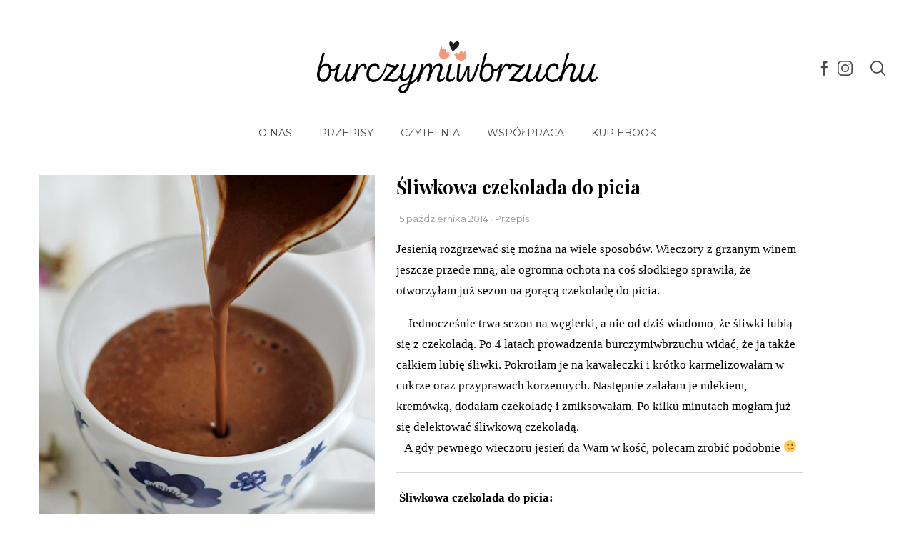

--- FILE ---
content_type: text/html; charset=UTF-8
request_url: https://burczymiwbrzuchu.pl/przepisy/sliwkowa-czekolada-do-picia
body_size: 8932
content:
<!DOCTYPE html>
<html lang="pl-PL">
<head>
	<meta charset="UTF-8">
	<meta name="viewport" content="width=device-width, initial-scale=1, maximum-scale=1, user-scalable=0"/>
	<link rel="profile" href="http://gmpg.org/xfn/11">
	<link rel="pingback" href="https://burczymiwbrzuchu.pl/xmlrpc.php">
	
	<!-- This site is optimized with the Yoast SEO plugin v14.9 - https://yoast.com/wordpress/plugins/seo/ -->
	<title>Śliwkowa czekolada do picia - Burczymiwbrzuchu</title>
	<meta name="robots" content="index, follow, max-snippet:-1, max-image-preview:large, max-video-preview:-1" />
	<link rel="canonical" href="https://burczymiwbrzuchu.pl/przepisy/sliwkowa-czekolada-do-picia" />
	<meta property="og:locale" content="pl_PL" />
	<meta property="og:type" content="article" />
	<meta property="og:title" content="Śliwkowa czekolada do picia - Burczymiwbrzuchu" />
	<meta property="og:url" content="https://burczymiwbrzuchu.pl/przepisy/sliwkowa-czekolada-do-picia" />
	<meta property="og:site_name" content="Burczymiwbrzuchu" />
	<meta property="article:modified_time" content="2018-11-05T22:31:58+00:00" />
	<meta property="og:image" content="https://burczymiwbrzuchu.pl/wp-content/uploads/2018/11/czeko1.jpg" />
	<meta property="og:image:width" content="543" />
	<meta property="og:image:height" content="833" />
	<meta name="twitter:card" content="summary_large_image" />
	<script type="application/ld+json" class="yoast-schema-graph">{"@context":"https://schema.org","@graph":[{"@type":"WebSite","@id":"https://burczymiwbrzuchu.pl/#website","url":"https://burczymiwbrzuchu.pl/","name":"Burczymiwbrzuchu","description":"Burczymiwbrzuchu blog kulinarny Tosi i \u015aliwki","potentialAction":[{"@type":"SearchAction","target":"https://burczymiwbrzuchu.pl/?s={search_term_string}","query-input":"required name=search_term_string"}],"inLanguage":"pl-PL"},{"@type":"ImageObject","@id":"https://burczymiwbrzuchu.pl/przepisy/sliwkowa-czekolada-do-picia#primaryimage","inLanguage":"pl-PL","url":"https://burczymiwbrzuchu.pl/wp-content/uploads/2018/11/czeko1.jpg","width":543,"height":833},{"@type":"WebPage","@id":"https://burczymiwbrzuchu.pl/przepisy/sliwkowa-czekolada-do-picia#webpage","url":"https://burczymiwbrzuchu.pl/przepisy/sliwkowa-czekolada-do-picia","name":"\u015aliwkowa czekolada do picia - Burczymiwbrzuchu","isPartOf":{"@id":"https://burczymiwbrzuchu.pl/#website"},"primaryImageOfPage":{"@id":"https://burczymiwbrzuchu.pl/przepisy/sliwkowa-czekolada-do-picia#primaryimage"},"datePublished":"2014-10-15T17:59:27+00:00","dateModified":"2018-11-05T22:31:58+00:00","inLanguage":"pl-PL","potentialAction":[{"@type":"ReadAction","target":["https://burczymiwbrzuchu.pl/przepisy/sliwkowa-czekolada-do-picia"]}]}]}</script>
	<!-- / Yoast SEO plugin. -->


<link rel='dns-prefetch' href='//s.w.org' />
<!-- This site uses the Google Analytics by MonsterInsights plugin v7.12.2 - Using Analytics tracking - https://www.monsterinsights.com/ -->
<script type="text/javascript" data-cfasync="false">
	var mi_version         = '7.12.2';
	var mi_track_user      = true;
	var mi_no_track_reason = '';
	
	var disableStr = 'ga-disable-UA-134766487-1';

	/* Function to detect opted out users */
	function __gaTrackerIsOptedOut() {
		return document.cookie.indexOf(disableStr + '=true') > -1;
	}

	/* Disable tracking if the opt-out cookie exists. */
	if ( __gaTrackerIsOptedOut() ) {
		window[disableStr] = true;
	}

	/* Opt-out function */
	function __gaTrackerOptout() {
	  document.cookie = disableStr + '=true; expires=Thu, 31 Dec 2099 23:59:59 UTC; path=/';
	  window[disableStr] = true;
	}

	if ( 'undefined' === typeof gaOptout ) {
		function gaOptout() {
			__gaTrackerOptout();
		}
	}
	
	if ( mi_track_user ) {
		(function(i,s,o,g,r,a,m){i['GoogleAnalyticsObject']=r;i[r]=i[r]||function(){
			(i[r].q=i[r].q||[]).push(arguments)},i[r].l=1*new Date();a=s.createElement(o),
			m=s.getElementsByTagName(o)[0];a.async=1;a.src=g;m.parentNode.insertBefore(a,m)
		})(window,document,'script','//www.google-analytics.com/analytics.js','__gaTracker');

		__gaTracker('create', 'UA-134766487-1', 'auto');
		__gaTracker('set', 'forceSSL', true);
		__gaTracker('require', 'displayfeatures');
		__gaTracker('require', 'linkid', 'linkid.js');
		__gaTracker('send','pageview');
	} else {
		console.log( "" );
		(function() {
			/* https://developers.google.com/analytics/devguides/collection/analyticsjs/ */
			var noopfn = function() {
				return null;
			};
			var noopnullfn = function() {
				return null;
			};
			var Tracker = function() {
				return null;
			};
			var p = Tracker.prototype;
			p.get = noopfn;
			p.set = noopfn;
			p.send = noopfn;
			var __gaTracker = function() {
				var len = arguments.length;
				if ( len === 0 ) {
					return;
				}
				var f = arguments[len-1];
				if ( typeof f !== 'object' || f === null || typeof f.hitCallback !== 'function' ) {
					console.log( 'Not running function __gaTracker(' + arguments[0] + " ....) because you are not being tracked. " + mi_no_track_reason );
					return;
				}
				try {
					f.hitCallback();
				} catch (ex) {

				}
			};
			__gaTracker.create = function() {
				return new Tracker();
			};
			__gaTracker.getByName = noopnullfn;
			__gaTracker.getAll = function() {
				return [];
			};
			__gaTracker.remove = noopfn;
			window['__gaTracker'] = __gaTracker;
					})();
		}
</script>
<!-- / Google Analytics by MonsterInsights -->
		<script type="text/javascript">
			window._wpemojiSettings = {"baseUrl":"https:\/\/s.w.org\/images\/core\/emoji\/13.0.0\/72x72\/","ext":".png","svgUrl":"https:\/\/s.w.org\/images\/core\/emoji\/13.0.0\/svg\/","svgExt":".svg","source":{"concatemoji":"https:\/\/burczymiwbrzuchu.pl\/wp-includes\/js\/wp-emoji-release.min.js?ver=5.5"}};
			!function(e,a,t){var r,n,o,i,p=a.createElement("canvas"),s=p.getContext&&p.getContext("2d");function c(e,t){var a=String.fromCharCode;s.clearRect(0,0,p.width,p.height),s.fillText(a.apply(this,e),0,0);var r=p.toDataURL();return s.clearRect(0,0,p.width,p.height),s.fillText(a.apply(this,t),0,0),r===p.toDataURL()}function l(e){if(!s||!s.fillText)return!1;switch(s.textBaseline="top",s.font="600 32px Arial",e){case"flag":return!c([127987,65039,8205,9895,65039],[127987,65039,8203,9895,65039])&&(!c([55356,56826,55356,56819],[55356,56826,8203,55356,56819])&&!c([55356,57332,56128,56423,56128,56418,56128,56421,56128,56430,56128,56423,56128,56447],[55356,57332,8203,56128,56423,8203,56128,56418,8203,56128,56421,8203,56128,56430,8203,56128,56423,8203,56128,56447]));case"emoji":return!c([55357,56424,8205,55356,57212],[55357,56424,8203,55356,57212])}return!1}function d(e){var t=a.createElement("script");t.src=e,t.defer=t.type="text/javascript",a.getElementsByTagName("head")[0].appendChild(t)}for(i=Array("flag","emoji"),t.supports={everything:!0,everythingExceptFlag:!0},o=0;o<i.length;o++)t.supports[i[o]]=l(i[o]),t.supports.everything=t.supports.everything&&t.supports[i[o]],"flag"!==i[o]&&(t.supports.everythingExceptFlag=t.supports.everythingExceptFlag&&t.supports[i[o]]);t.supports.everythingExceptFlag=t.supports.everythingExceptFlag&&!t.supports.flag,t.DOMReady=!1,t.readyCallback=function(){t.DOMReady=!0},t.supports.everything||(n=function(){t.readyCallback()},a.addEventListener?(a.addEventListener("DOMContentLoaded",n,!1),e.addEventListener("load",n,!1)):(e.attachEvent("onload",n),a.attachEvent("onreadystatechange",function(){"complete"===a.readyState&&t.readyCallback()})),(r=t.source||{}).concatemoji?d(r.concatemoji):r.wpemoji&&r.twemoji&&(d(r.twemoji),d(r.wpemoji)))}(window,document,window._wpemojiSettings);
		</script>
		<style type="text/css">
img.wp-smiley,
img.emoji {
	display: inline !important;
	border: none !important;
	box-shadow: none !important;
	height: 1em !important;
	width: 1em !important;
	margin: 0 .07em !important;
	vertical-align: -0.1em !important;
	background: none !important;
	padding: 0 !important;
}
</style>
	<link rel='stylesheet' id='wp-block-library-css'  href='https://burczymiwbrzuchu.pl/wp-includes/css/dist/block-library/style.min.css?ver=5.5' type='text/css' media='all' />
<link rel='stylesheet' id='wc-block-vendors-style-css'  href='https://burczymiwbrzuchu.pl/wp-content/plugins/woocommerce/packages/woocommerce-blocks/build/vendors-style.css?ver=3.1.0' type='text/css' media='all' />
<link rel='stylesheet' id='wc-block-style-css'  href='https://burczymiwbrzuchu.pl/wp-content/plugins/woocommerce/packages/woocommerce-blocks/build/style.css?ver=3.1.0' type='text/css' media='all' />
<style id='woocommerce-inline-inline-css' type='text/css'>
.woocommerce form .form-row .required { visibility: visible; }
</style>
<link rel='stylesheet' id='paypalplus-woocommerce-front-css'  href='https://burczymiwbrzuchu.pl/wp-content/plugins/woo-paypalplus/public/css/front.min.css?ver=1601986101' type='text/css' media='screen' />
<link rel='stylesheet' id='main-style-css'  href='https://burczymiwbrzuchu.pl/wp-content/themes/burczy/css/style.min.css?date&#038;ver=20201117154805' type='text/css' media='all' />
<script type='text/javascript' id='monsterinsights-frontend-script-js-extra'>
/* <![CDATA[ */
var monsterinsights_frontend = {"js_events_tracking":"true","download_extensions":"doc,pdf,ppt,zip,xls,docx,pptx,xlsx","inbound_paths":"[{\"path\":\"\\\/go\\\/\",\"label\":\"affiliate\"},{\"path\":\"\\\/recommend\\\/\",\"label\":\"affiliate\"}]","home_url":"https:\/\/burczymiwbrzuchu.pl","hash_tracking":"false"};
/* ]]> */
</script>
<script type='text/javascript' src='https://burczymiwbrzuchu.pl/wp-content/plugins/google-analytics-for-wordpress/assets/js/frontend.min.js?ver=7.12.2' id='monsterinsights-frontend-script-js'></script>
<script type='text/javascript' src='https://burczymiwbrzuchu.pl/wp-includes/js/jquery/jquery.js?ver=1.12.4-wp' id='jquery-js'></script>
<script type='text/javascript' src='https://burczymiwbrzuchu.pl/wp-content/plugins/svg-support/js/min/svgs-inline-min.js?ver=1.0.0' id='bodhi_svg_inline-js'></script>
<script type='text/javascript' id='bodhi_svg_inline-js-after'>
cssTarget="img.svg-ico";ForceInlineSVGActive="false";
</script>
<link rel="https://api.w.org/" href="https://burczymiwbrzuchu.pl/wp-json/" /><link rel="alternate" type="application/json" href="https://burczymiwbrzuchu.pl/wp-json/wp/v2/recipes/1790" /><link rel="EditURI" type="application/rsd+xml" title="RSD" href="https://burczymiwbrzuchu.pl/xmlrpc.php?rsd" />
<link rel="wlwmanifest" type="application/wlwmanifest+xml" href="https://burczymiwbrzuchu.pl/wp-includes/wlwmanifest.xml" /> 
<meta name="generator" content="WordPress 5.5" />
<meta name="generator" content="WooCommerce 4.5.2" />
<link rel='shortlink' href='https://burczymiwbrzuchu.pl/?p=1790' />
<link rel="alternate" type="application/json+oembed" href="https://burczymiwbrzuchu.pl/wp-json/oembed/1.0/embed?url=https%3A%2F%2Fburczymiwbrzuchu.pl%2Fprzepisy%2Fsliwkowa-czekolada-do-picia" />
<link rel="alternate" type="text/xml+oembed" href="https://burczymiwbrzuchu.pl/wp-json/oembed/1.0/embed?url=https%3A%2F%2Fburczymiwbrzuchu.pl%2Fprzepisy%2Fsliwkowa-czekolada-do-picia&#038;format=xml" />
	<noscript><style>.woocommerce-product-gallery{ opacity: 1 !important; }</style></noscript>
	<link rel="icon" href="https://burczymiwbrzuchu.pl/wp-content/uploads/2018/05/cropped-BRUCZY_LOGO-01-32x32.png" sizes="32x32" />
<link rel="icon" href="https://burczymiwbrzuchu.pl/wp-content/uploads/2018/05/cropped-BRUCZY_LOGO-01-192x192.png" sizes="192x192" />
<link rel="apple-touch-icon" href="https://burczymiwbrzuchu.pl/wp-content/uploads/2018/05/cropped-BRUCZY_LOGO-01-180x180.png" />
<meta name="msapplication-TileImage" content="https://burczymiwbrzuchu.pl/wp-content/uploads/2018/05/cropped-BRUCZY_LOGO-01-270x270.png" />
		<style type="text/css" id="wp-custom-css">
			.form__search {
    align-items: center;
}

@media (max-width:1199px) {
	.article__img-obj img {
		height: auto!important;
	}
}		</style>
		<!-- Global site tag (gtag.js) - Google Analytics -->
<script async src="https://www.googletagmanager.com/gtag/js?id=UA-141916120-1"></script>
<script>
  window.dataLayer = window.dataLayer || [];
  function gtag(){dataLayer.push(arguments);}
  gtag('js', new Date());

  gtag('config', 'UA-141916120-1');
</script>
	</head>
<body class="recipes-template-default single single-recipes postid-1790 wp-custom-logo theme-burczy woocommerce-no-js">

	<header class="header">
		<div class="container el--relative">
			<div class="grid-row header__row">
				<div class="spacer"></div>
				<button class="nav__mobile-btn js-open-menu">
					<span></span>
					<span></span>
					<span></span>
				</button>
				<div class="header__logo">
					<a href="https://burczymiwbrzuchu.pl/" class="custom-logo-link" rel="home"><img width="1" height="1" src="https://burczymiwbrzuchu.pl/wp-content/uploads/2018/05/NOWE_LOGO-01-1.svg" class="custom-logo" alt="Burczymiwbrzuchu" loading="lazy" /></a>				</div>
				<ul class="header__tools">
					<li class="header__tools-el">
						<a href="https://www.facebook.com/Burczymiwbrzuchu-165941460097414/" target="_blank" class="icon-fb"></a>
					</li>
					<li class="header__tools-el">
						<a href="https://www.instagram.com/burczywbrzuchu/" target="_blank" class="icon-ig"></a>
					</li>
					<li class="header__tools-el">
						<a href="" class="icon-search js-modal-trigger"></a>
					</li>
				</ul>
                <div class="cart__menu">
                    <a href="/koszyk"><img src="https://burczymiwbrzuchu.pl/wp-content/themes/burczy/assets/svg/cart.svg"><span class="cart__menu__icon js-count-cart">0</span></a>
                </div>
			</div>
			<div class="grid-row grid-row--justify-center nav-mobile">
				<ul id="menu-menu-glowne" class="nav-main nav-mobile__main"><li id="menu-item-108" class="menu-item menu-item-type-custom menu-item-object-custom menu-item-has-children menu-item-108"><a href="#">O nas</a>
<ul class="sub-menu">
	<li id="menu-item-109" class="menu-item menu-item-type-post_type menu-item-object-page menu-item-109"><a href="https://burczymiwbrzuchu.pl/nasza-historia">Nasza historia</a></li>
	<li id="menu-item-112" class="menu-item menu-item-type-post_type menu-item-object-page menu-item-112"><a href="https://burczymiwbrzuchu.pl/o-ksiazce">O książce</a></li>
	<li id="menu-item-115" class="menu-item menu-item-type-post_type menu-item-object-page menu-item-115"><a href="https://burczymiwbrzuchu.pl/publikacje">Publikacje</a></li>
</ul>
</li>
<li id="menu-item-53" class="menu-item menu-item-type-post_type menu-item-object-page menu-item-53"><a href="https://burczymiwbrzuchu.pl/przepisy">Przepisy</a></li>
<li id="menu-item-52" class="sub-menu--wider menu-item menu-item-type-post_type menu-item-object-page menu-item-has-children menu-item-52"><a href="https://burczymiwbrzuchu.pl/czytelnia">Czytelnia</a>
<ul class="sub-menu">
	<li id="menu-item-144" class="menu-item menu-item-type-taxonomy menu-item-object-story-types menu-item-144"><a href="https://burczymiwbrzuchu.pl/./akademia-burczymiwbrzuchu">Akademia burczymiwbrzuchu</a></li>
	<li id="menu-item-145" class="menu-item menu-item-type-taxonomy menu-item-object-story-types menu-item-145"><a href="https://burczymiwbrzuchu.pl/./boze-narodzenie">Boże narodzenie</a></li>
	<li id="menu-item-147" class="menu-item menu-item-type-taxonomy menu-item-object-story-types menu-item-147"><a href="https://burczymiwbrzuchu.pl/./obiady-czwartkowe">Obiady czwartkowe</a></li>
	<li id="menu-item-430" class="menu-item menu-item-type-post_type menu-item-object-page menu-item-430"><a href="https://burczymiwbrzuchu.pl/opowiesci">Opowieści</a></li>
	<li id="menu-item-426" class="menu-item menu-item-type-taxonomy menu-item-object-story-types menu-item-426"><a href="https://burczymiwbrzuchu.pl/./przewodniki">Przewodniki</a></li>
	<li id="menu-item-150" class="menu-item menu-item-type-taxonomy menu-item-object-story-types current-recipes-ancestor current-menu-parent current-recipes-parent menu-item-150"><a href="https://burczymiwbrzuchu.pl/./sezon-na">Sezon na</a></li>
	<li id="menu-item-151" class="menu-item menu-item-type-taxonomy menu-item-object-story-types menu-item-151"><a href="https://burczymiwbrzuchu.pl/./slodka-sobota">Słodka sobota</a></li>
	<li id="menu-item-152" class="menu-item menu-item-type-taxonomy menu-item-object-story-types menu-item-152"><a href="https://burczymiwbrzuchu.pl/./sniadanie-do-lozka">Śniadanie do łóżka</a></li>
	<li id="menu-item-153" class="menu-item menu-item-type-taxonomy menu-item-object-story-types menu-item-153"><a href="https://burczymiwbrzuchu.pl/./wielkanoc">Wielkanoc</a></li>
	<li id="menu-item-154" class="menu-item menu-item-type-taxonomy menu-item-object-story-types menu-item-154"><a href="https://burczymiwbrzuchu.pl/./wtorek-z-kasza">Wtorek z kaszą</a></li>
</ul>
</li>
<li id="menu-item-51" class="menu-item menu-item-type-post_type menu-item-object-page menu-item-51"><a href="https://burczymiwbrzuchu.pl/kontakt">Współpraca</a></li>
<li id="menu-item-3858" class="menu-item menu-item-type-post_type menu-item-object-page menu-item-3858"><a href="https://burczymiwbrzuchu.pl/sklep">Kup Ebook</a></li>
</ul>				<span class="nav__mobile-btn open nav-mobile-close js-mobile-close"><span></span><span></span><span></span></span>
			</div>
		</div>
	</header>
	
	<div class="content"><section class="layout layout-recipe layout--hidden">
    <div class="container">
        <div class="grid-row grid-row--start">
            <div class="col-sm-12 mobile-only">
                <h1 class="heading recipe-title">
                    Śliwkowa czekolada do picia                </h1>
                <div class="card-article__date card-article__date--lower text--margined-s">
                    15 października 2014                    ·
                    Przepis                </div>
            </div>
            <div class="col-md-5 col-sm-12">
                <div class="gallery-recipe swiper-container js-gallery">
                    <div class="swiper-wrapper">
                                                    <div class="swiper-slide gallery-recipe__item">
                                <img src="https://burczymiwbrzuchu.pl/wp-content/uploads/2018/11/czeko1.jpg" alt="">
                            </div>
                                                    <!-- .swiper-slide -->
                    </div>
                    <div class="gallery-recipe__nav">
                                                    <div class="gallery-recipe__nav-text">
                                2-3 porcja                            </div>
                                                                    </div>
                </div>
                <div class="col-sm-12 col-sm--no-spaces recipe-cats text--small text--uppercase">
                    <a href="https://burczymiwbrzuchu.pl/przepisy/?search%5Bdish%5D%5B%5D=15">Desery</a><a href="https://burczymiwbrzuchu.pl/przepisy/?search%5Bingredient%5D%5B%5D=81">Czekolada</a><a href="https://burczymiwbrzuchu.pl/przepisy/?search%5Bingredient%5D%5B%5D=69">Śliwki</a><span>Sezon na</span><span>W szklance</span>                </div>
                                <div class="article-footer">
                    <div class="box__share box__share--no-space text--normal">
                        <span>
                            udostępnij
                        </span>
                        <a href="https://www.facebook.com/sharer/sharer.php?u=https://burczymiwbrzuchu.pl/przepisy/sliwkowa-czekolada-do-picia" class="link--colored">
                            facebook
                        </a>
                        <a href="" class="link--colored">
                            pinterest
                        </a>
                        <a href="mailto:?&body=https://burczymiwbrzuchu.pl/przepisy/sliwkowa-czekolada-do-picia" class="link--colored">
                            mail
                        </a>
                    </div>
                </div>
            </div>
            <div class="col-md-6 col-sm-12 text--grayscale-2">
                <div class="mobile-hide">
                    <h1 class="heading recipe-title">
                        Śliwkowa czekolada do picia                    </h1>
                    <div class="card-article__date card-article__date--lower text--margined-s">
                        15 października 2014                        ·
                        Przepis                    </div>
                </div>
                <div class="article-paragraph article-paragraph--no-padding text--alternative text--alternative-param">
                    <p>Jesienią rozgrzewać się można na wiele sposobów. Wieczory z grzanym winem jeszcze przede mną, ale ogromna ochota na coś słodkiego sprawiła, że otworzyłam już sezon na gorącą czekoladę do picia.</p>
<div></div>
<div>    Jednocześnie trwa sezon na węgierki, a nie od dziś wiadomo, że śliwki lubią się z czekoladą. Po 4 latach prowadzenia burczymiwbrzuchu widać, że ja także całkiem lubię śliwki. Pokroiłam je na kawałeczki i krótko karmelizowałam w cukrze oraz przyprawach korzennych. Następnie zalałam je mlekiem, kremówką, dodałam czekoladę i zmiksowałam. Po kilku minutach mogłam już się delektować śliwkową czekoladą.</div>
<div></div>
<div>   A gdy pewnego wieczoru jesień da Wam w kość, polecam zrobić podobnie 🙂</div>
<div>
<hr />
</div>
<div>
<div><strong> Śliwkowa czekolada do picia:</strong></div>
<ul>
<li>350 g śliwek węgierek (z pestkami)</li>
<li>50 g cukru</li>
<li>100 g gorzkiej czekolady</li>
<li>150 ml śmietanki kremówki</li>
<li>350 ml mleka</li>
<li>ziarenko kardamonu</li>
<li>2 goździki</li>
<li>szczypta cynamonu</li>
</ul>
<hr />
<ol>
<li> Śliwki drylujemy, kroimy na kawałki i wrzucamy do rondla. Zasypujemy cukrem, dodajemy goździki, ziarenko kardamonu (bez łuski) i cynamon. Karmelizujemy 5 minut.</li>
<li>Następnie wyciągamy goździki, wlewamy mleko z kremówką i podgrzewamy minutę.</li>
<li>Wrzucamy połamaną na kawałki gorzką czekoladę, czekamy aż się rozpuści.</li>
<li>Utworzony płyn miksujemy blenderem na gładką czekoladę. Serwujemy na ciepło!</li>
</ol>
<hr />
<p><b>Tosia</b></div>
                </div>
            </div>
            <div class="col-md-7 col-sm-12 col-md-offset-5">
                                                                                                                                                <div class="article__img grid-row article__img-col-1 anim">
                                                                                                <div class="article__img-obj article__img-obj--recipe">
                                        <img src="https://burczymiwbrzuchu.pl/wp-content/uploads/2018/11/czeko2.jpg" srscset=" 2x" alt="">
                                    </div>
                                                        </div>
                                                        <div class="article-footer" style="display:none">
                    <div class="box__share box__share--no-space text--normal text--uppercase">
                        <span>
                            udostępnij
                        </span>
                        <a href="https://www.facebook.com/sharer/sharer.php?u=https://burczymiwbrzuchu.pl/przepisy/sliwkowa-czekolada-do-picia" class="link--colored">
                            facebook
                        </a>
                        <a href="" class="link--colored">
                            pinterest
                        </a>
                        <a href="mailto:?&body=https://burczymiwbrzuchu.pl/przepisy/sliwkowa-czekolada-do-picia" class="link--colored">
                            mail
                        </a>
                    </div>
                </div>
            </div>
        </div>
    </div>
</section><section class="layout layout--padding layout--hidden">
    <div class="container">
        <div class="grid-row">
            <div class="col-sm-12">
                <div class="box__heading">
                    <div class="heading heading--primary text--grayscale-2">
                        W tej kategorii
                    </div>
                    <div class="slider-buttons">
                        <span class="slider-button slider-button__prev"></span>
                        <span class="slider-button slider-button__next"></span>
                    </div>
                </div>
            </div>
        </div>
        <div class="grid-row">
            <div class="col-sm-12 col-sm--no-spaces">
                <div class="swiper-container swiper-container--hidden js-boxes-slider">
                                    <div class="swiper-wrapper">
                                                        <div class="swiper-slide swiper-slide--card">
                                    <a href="https://burczymiwbrzuchu.pl/przepisy/ragu-z-baklazana" class="card-article">
                                        <div class="card-image">
                                            <img class="card-image__obj" src="https://burczymiwbrzuchu.pl/wp-content/uploads/2023/01/IMG_3752-683x1024.jpg" alt="">
                                        </div>
                                        <div class="card-article__date">
                                            11 stycznia 2023                                            ·
                                            Przepis                                        </div>
                                        <div class="heading heading--secondary text--grayscale-3">
                                            Ragu z bakłażana                                        </div>
                                    </a>
                                </div>
                                                            <div class="swiper-slide swiper-slide--card">
                                    <a href="https://burczymiwbrzuchu.pl/przepisy/buraczane-klopsiki" class="card-article">
                                        <div class="card-image">
                                            <img class="card-image__obj" src="https://burczymiwbrzuchu.pl/wp-content/uploads/2023/01/IMG_3645-683x1024.jpg" alt="">
                                        </div>
                                        <div class="card-article__date">
                                            8 stycznia 2023                                            ·
                                            Przepis                                        </div>
                                        <div class="heading heading--secondary text--grayscale-3">
                                            Buraczane klopsiki                                        </div>
                                    </a>
                                </div>
                                                            <div class="swiper-slide swiper-slide--card">
                                    <a href="https://burczymiwbrzuchu.pl/przepisy/miodownik-z-kremem-pistacjowym" class="card-article">
                                        <div class="card-image">
                                            <img class="card-image__obj" src="https://burczymiwbrzuchu.pl/wp-content/uploads/2022/12/IMG_2685-1-714x1024.jpg" alt="">
                                        </div>
                                        <div class="card-article__date">
                                            18 grudnia 2022                                            ·
                                            Przepis                                        </div>
                                        <div class="heading heading--secondary text--grayscale-3">
                                            Miodownik z kremem pistacjowym                                        </div>
                                    </a>
                                </div>
                                                            <div class="swiper-slide swiper-slide--card">
                                    <a href="https://burczymiwbrzuchu.pl/przepisy/orzechowy-bulion-z-pieczonych-warzyw" class="card-article">
                                        <div class="card-image">
                                            <img class="card-image__obj" src="https://burczymiwbrzuchu.pl/wp-content/uploads/2022/12/IMG_2459-768x1024.jpg" alt="">
                                        </div>
                                        <div class="card-article__date">
                                            14 grudnia 2022                                            ·
                                            Przepis                                        </div>
                                        <div class="heading heading--secondary text--grayscale-3">
                                            Orzechowy bulion z pieczonych warzyw                                        </div>
                                    </a>
                                </div>
                                                            <div class="swiper-slide swiper-slide--card">
                                    <a href="https://burczymiwbrzuchu.pl/przepisy/magiczne-grzybki" class="card-article">
                                        <div class="card-image">
                                            <img class="card-image__obj" src="https://burczymiwbrzuchu.pl/wp-content/uploads/2022/12/IMG_1375_jpg-768x1024.jpg" alt="">
                                        </div>
                                        <div class="card-article__date">
                                            1 grudnia 2022                                            ·
                                            Przepis                                        </div>
                                        <div class="heading heading--secondary text--grayscale-3">
                                            Magiczne grzybki                                        </div>
                                    </a>
                                </div>
                                                            <div class="swiper-slide swiper-slide--card">
                                    <a href="https://burczymiwbrzuchu.pl/przepisy/placek-ziemniaczany-z-cebulowym-serkiem-i-wedzonym-lososiem" class="card-article">
                                        <div class="card-image">
                                            <img class="card-image__obj" src="https://burczymiwbrzuchu.pl/wp-content/uploads/2022/11/IMG_8120-683x1024.jpg" alt="">
                                        </div>
                                        <div class="card-article__date">
                                            22 listopada 2022                                            ·
                                            Przepis                                        </div>
                                        <div class="heading heading--secondary text--grayscale-3">
                                            Placek ziemniaczany z cebulowym serkiem i wędzonym łososiem                                        </div>
                                    </a>
                                </div>
                                                            <div class="swiper-slide swiper-slide--card">
                                    <a href="https://burczymiwbrzuchu.pl/przepisy/boczniaki-tikka-masala" class="card-article">
                                        <div class="card-image">
                                            <img class="card-image__obj" src="https://burczymiwbrzuchu.pl/wp-content/uploads/2022/10/IMG_8481_jpg-768x1024.jpg" alt="">
                                        </div>
                                        <div class="card-article__date">
                                            26 października 2022                                            ·
                                            Przepis                                        </div>
                                        <div class="heading heading--secondary text--grayscale-3">
                                            Boczniaki Tikka Masala                                        </div>
                                    </a>
                                </div>
                                                            <div class="swiper-slide swiper-slide--card">
                                    <a href="https://burczymiwbrzuchu.pl/przepisy/szarlotkowe-rollsy" class="card-article">
                                        <div class="card-image">
                                            <img class="card-image__obj" src="https://burczymiwbrzuchu.pl/wp-content/uploads/2022/10/IMG_8028-683x1024.jpg" alt="">
                                        </div>
                                        <div class="card-article__date">
                                            24 października 2022                                            ·
                                            Przepis                                        </div>
                                        <div class="heading heading--secondary text--grayscale-3">
                                            Szarlotkowe rollsy                                        </div>
                                    </a>
                                </div>
                                                            <div class="swiper-slide swiper-slide--card">
                                    <a href="https://burczymiwbrzuchu.pl/przepisy/pumpkin-mac-and-cheese" class="card-article">
                                        <div class="card-image">
                                            <img class="card-image__obj" src="https://burczymiwbrzuchu.pl/wp-content/uploads/2022/10/IMG_7993-683x1024.jpg" alt="">
                                        </div>
                                        <div class="card-article__date">
                                            11 października 2022                                            ·
                                            Przepis                                        </div>
                                        <div class="heading heading--secondary text--grayscale-3">
                                            Pumpkin Mac and cheese                                        </div>
                                    </a>
                                </div>
                                                            <div class="swiper-slide swiper-slide--card">
                                    <a href="https://burczymiwbrzuchu.pl/przepisy/nalesniki-z-grzybami-pod-beszamelem" class="card-article">
                                        <div class="card-image">
                                            <img class="card-image__obj" src="https://burczymiwbrzuchu.pl/wp-content/uploads/2022/09/IMG_6408-683x1024.jpg" alt="">
                                        </div>
                                        <div class="card-article__date">
                                            19 września 2022                                            ·
                                            Przepis                                        </div>
                                        <div class="heading heading--secondary text--grayscale-3">
                                            Naleśniki z grzybami pod beszamelem                                        </div>
                                    </a>
                                </div>
                                                </div>
                                    </div>
            </div>
        </div>
    </div>
</section> 		</div>
		<footer class="footer">
			<div class="container">
				<div class="grid-row el--relative">
											<div class="col-lg-4 col-md-6 col-sm-12 text--normal text--uppercase">
							<a href="https://www.instagram.com/sliwkamarta/?hl=pl">
								@sliwkamarta								<div class="instagram-photos">
																			<img src="https://burczymiwbrzuchu.pl/wp-content/uploads/2018/05/image1.jpeg" alt="">
																			<img src="https://burczymiwbrzuchu.pl/wp-content/uploads/2018/05/image2.jpeg" alt="">
																			<img src="https://burczymiwbrzuchu.pl/wp-content/uploads/2018/05/image3.jpeg" alt="">
																			<img src="https://burczymiwbrzuchu.pl/wp-content/uploads/2018/05/image4.jpeg" alt="">
																	</div>
							</a>
						</div>
											<div class="col-lg-4 col-md-6 col-sm-12 text--normal text--uppercase">
							<a href="https://www.instagram.com/tochabrocha/?hl=pl">
								@tochabrocha								<div class="instagram-photos">
																			<img src="https://burczymiwbrzuchu.pl/wp-content/uploads/2018/05/Tosia-1.jpg" alt="">
																			<img src="https://burczymiwbrzuchu.pl/wp-content/uploads/2018/05/paczki-1.jpg" alt="">
																			<img src="https://burczymiwbrzuchu.pl/wp-content/uploads/2018/05/10-1.jpg" alt="">
																			<img src="https://burczymiwbrzuchu.pl/wp-content/uploads/2018/05/7-2-1.jpg" alt="">
																	</div>
							</a>
						</div>
										<span class="footer--border"></span>
					<div class="col-lg-3 col-lg-offset-1 col-sm-12 text--center">
						<p class="heading heading--secondary-2 text--margined">
							Bądźmy w kontakcie!
						</p>
						<ul class="footer-menu text--uppercase text--light text--bigger-2">
							<li class="footer-menu__el">
								<a href="https://www.facebook.com/Burczymiwbrzuchu-165941460097414/" target="_blank">Facebook</a>
							</li>
							<li class="footer-menu__el">
								<a href="https://www.instagram.com/burczywbrzuchu/" target="_blank">Instagram</a>
							</li>
							<li class="footer-menu__el">
								<a href="">Mail</a>
							</li>
						</ul>
					</div>
				</div>
				<div class="grid-row">
					<div class="col-sm-12 footer-copy text--normal text--light">
						Copyright 2018 burczymiwbrzuchu · Projekt strony <a href="https://weareunwind.com" target="_blank">Unwind</a>
					</div>
				</div>
			</div>
		</footer>
		<div class="modal-search">
			<div class="container">
				<form role="search" method="get" id="searchform" class="form__search" action="https://burczymiwbrzuchu.pl/" >
    		<input type="text" value="" name="s" id="s" placeholder="Czego szukasz?" class="form__input form__input-search"/>
    		<span class="modal-search__close js-modal-trigger"><span></span>
			<span></span>
			<span></span></span>
    	</form>			</div>
		</div>
			<script type="text/javascript">
		var c = document.body.className;
		c = c.replace(/woocommerce-no-js/, 'woocommerce-js');
		document.body.className = c;
	</script>
	<script type='text/javascript' src='https://burczymiwbrzuchu.pl/wp-content/plugins/woocommerce/assets/js/jquery-blockui/jquery.blockUI.min.js?ver=2.70' id='jquery-blockui-js'></script>
<script type='text/javascript' id='wc-add-to-cart-js-extra'>
/* <![CDATA[ */
var wc_add_to_cart_params = {"ajax_url":"\/wp-admin\/admin-ajax.php","wc_ajax_url":"\/?wc-ajax=%%endpoint%%","i18n_view_cart":"Zobacz koszyk","cart_url":"https:\/\/burczymiwbrzuchu.pl","is_cart":"","cart_redirect_after_add":"no"};
/* ]]> */
</script>
<script type='text/javascript' src='https://burczymiwbrzuchu.pl/wp-content/plugins/woocommerce/assets/js/frontend/add-to-cart.min.js?ver=4.5.2' id='wc-add-to-cart-js'></script>
<script type='text/javascript' src='https://burczymiwbrzuchu.pl/wp-content/plugins/woocommerce/assets/js/js-cookie/js.cookie.min.js?ver=2.1.4' id='js-cookie-js'></script>
<script type='text/javascript' id='woocommerce-js-extra'>
/* <![CDATA[ */
var woocommerce_params = {"ajax_url":"\/wp-admin\/admin-ajax.php","wc_ajax_url":"\/?wc-ajax=%%endpoint%%"};
/* ]]> */
</script>
<script type='text/javascript' src='https://burczymiwbrzuchu.pl/wp-content/plugins/woocommerce/assets/js/frontend/woocommerce.min.js?ver=4.5.2' id='woocommerce-js'></script>
<script type='text/javascript' id='wc-cart-fragments-js-extra'>
/* <![CDATA[ */
var wc_cart_fragments_params = {"ajax_url":"\/wp-admin\/admin-ajax.php","wc_ajax_url":"\/?wc-ajax=%%endpoint%%","cart_hash_key":"wc_cart_hash_e5acb1e3f484fe2ffe8ea0496472d1b8","fragment_name":"wc_fragments_e5acb1e3f484fe2ffe8ea0496472d1b8","request_timeout":"5000"};
/* ]]> */
</script>
<script type='text/javascript' src='https://burczymiwbrzuchu.pl/wp-content/plugins/woocommerce/assets/js/frontend/cart-fragments.min.js?ver=4.5.2' id='wc-cart-fragments-js'></script>
<script type='text/javascript' src='https://burczymiwbrzuchu.pl/wp-includes/js/underscore.min.js?ver=1.8.3' id='underscore-js'></script>
<script type='text/javascript' id='paypalplus-woocommerce-front-js-extra'>
/* <![CDATA[ */
var pppFrontDataCollection = {"pageinfo":{"isCheckout":false,"isCheckoutPayPage":false},"isConflictVersion":"1"};
/* ]]> */
</script>
<script type='text/javascript' src='https://burczymiwbrzuchu.pl/wp-content/plugins/woo-paypalplus/public/js/front.min.js?ver=1601986101' id='paypalplus-woocommerce-front-js'></script>
<script type='text/javascript' src='https://burczymiwbrzuchu.pl/wp-content/themes/burczy/bower_components/swiper/dist/js/swiper.min.js?ver=5.5' id='swiper-js'></script>
<script type='text/javascript' src='https://burczymiwbrzuchu.pl/wp-content/themes/burczy/js/scripts.js?date&#038;ver=20181202184937' id='script-js'></script>
<script type='text/javascript' id='woo-script-js-extra'>
/* <![CDATA[ */
var global = {"theme_url":"https:\/\/burczymiwbrzuchu.pl\/wp-content\/themes\/burczy","ajax":"https:\/\/burczymiwbrzuchu.pl\/wp-admin\/admin-ajax.php"};
/* ]]> */
</script>
<script type='text/javascript' src='https://burczymiwbrzuchu.pl/wp-content/themes/burczy/js/scripts/woocommerce.js?date&#038;ver=20201117153228' id='woo-script-js'></script>
<script type='text/javascript' src='https://burczymiwbrzuchu.pl/wp-includes/js/wp-embed.min.js?ver=5.5' id='wp-embed-js'></script>
        <div id="status" class="infoPopup text-center text-uppercase"></div>
	</body>
</html>


--- FILE ---
content_type: text/css
request_url: https://burczymiwbrzuchu.pl/wp-content/themes/burczy/css/style.min.css?date&ver=20201117154805
body_size: 8159
content:
@charset "UTF-8";@import url("https://fonts.googleapis.com/css?family=Montserrat:300,400|Playfair+Display:400,700&subset=latin-ext");.swiper-container{margin:0 auto;position:relative;overflow:hidden;list-style:none;padding:0;z-index:1}.swiper-container-no-flexbox .swiper-slide{float:left}.swiper-container-vertical>.swiper-wrapper{-ms-flex-direction:column;flex-direction:column}.swiper-wrapper{position:relative;width:100%;height:100%;z-index:1;display:-ms-flexbox;display:flex;transition-property:transform;box-sizing:content-box}.swiper-container-android .swiper-slide,.swiper-wrapper{transform:translateZ(0)}.swiper-container-multirow>.swiper-wrapper{-ms-flex-wrap:wrap;flex-wrap:wrap}.swiper-container-free-mode>.swiper-wrapper{transition-timing-function:ease-out;margin:0 auto}.swiper-slide{-ms-flex-negative:0;flex-shrink:0;width:100%;height:100%;position:relative;transition-property:transform}.swiper-invisible-blank-slide{visibility:hidden}.swiper-container-autoheight,.swiper-container-autoheight .swiper-slide{height:auto}.swiper-container-autoheight .swiper-wrapper{-ms-flex-align:start;align-items:flex-start;transition-property:transform,height}.swiper-container-3d{perspective:1200px}.swiper-container-3d .swiper-cube-shadow,.swiper-container-3d .swiper-slide,.swiper-container-3d .swiper-slide-shadow-bottom,.swiper-container-3d .swiper-slide-shadow-left,.swiper-container-3d .swiper-slide-shadow-right,.swiper-container-3d .swiper-slide-shadow-top,.swiper-container-3d .swiper-wrapper{transform-style:preserve-3d}.swiper-container-3d .swiper-slide-shadow-bottom,.swiper-container-3d .swiper-slide-shadow-left,.swiper-container-3d .swiper-slide-shadow-right,.swiper-container-3d .swiper-slide-shadow-top{position:absolute;left:0;top:0;width:100%;height:100%;pointer-events:none;z-index:10}.swiper-container-3d .swiper-slide-shadow-left{background-image:linear-gradient(270deg,rgba(0,0,0,.5),transparent)}.swiper-container-3d .swiper-slide-shadow-right{background-image:linear-gradient(90deg,rgba(0,0,0,.5),transparent)}.swiper-container-3d .swiper-slide-shadow-top{background-image:linear-gradient(0deg,rgba(0,0,0,.5),transparent)}.swiper-container-3d .swiper-slide-shadow-bottom{background-image:linear-gradient(180deg,rgba(0,0,0,.5),transparent)}.swiper-container-wp8-horizontal,.swiper-container-wp8-horizontal>.swiper-wrapper{-ms-touch-action:pan-y;touch-action:pan-y}.swiper-container-wp8-vertical,.swiper-container-wp8-vertical>.swiper-wrapper{-ms-touch-action:pan-x;touch-action:pan-x}.swiper-button-next,.swiper-button-prev{position:absolute;top:50%;width:27px;height:44px;margin-top:-22px;z-index:10;cursor:pointer;background-size:27px 44px;background-position:50%;background-repeat:no-repeat}.swiper-button-next.swiper-button-disabled,.swiper-button-prev.swiper-button-disabled{opacity:.35;cursor:auto;pointer-events:none}.swiper-button-prev,.swiper-container-rtl .swiper-button-next{background-image:url("data:image/svg+xml;charset=utf-8,%3Csvg xmlns='http://www.w3.org/2000/svg' viewBox='0 0 27 44'%3E%3Cpath d='M0 22L22 0l2.1 2.1L4.2 22l19.9 19.9L22 44 0 22z' fill='%23007aff'/%3E%3C/svg%3E");left:10px;right:auto}.swiper-button-next,.swiper-container-rtl .swiper-button-prev{background-image:url("data:image/svg+xml;charset=utf-8,%3Csvg xmlns='http://www.w3.org/2000/svg' viewBox='0 0 27 44'%3E%3Cpath d='M27 22L5 44l-2.1-2.1L22.8 22 2.9 2.1 5 0l22 22z' fill='%23007aff'/%3E%3C/svg%3E");right:10px;left:auto}.swiper-button-prev.swiper-button-white,.swiper-container-rtl .swiper-button-next.swiper-button-white{background-image:url("data:image/svg+xml;charset=utf-8,%3Csvg xmlns='http://www.w3.org/2000/svg' viewBox='0 0 27 44'%3E%3Cpath d='M0 22L22 0l2.1 2.1L4.2 22l19.9 19.9L22 44 0 22z' fill='%23fff'/%3E%3C/svg%3E")}.swiper-button-next.swiper-button-white,.swiper-container-rtl .swiper-button-prev.swiper-button-white{background-image:url("data:image/svg+xml;charset=utf-8,%3Csvg xmlns='http://www.w3.org/2000/svg' viewBox='0 0 27 44'%3E%3Cpath d='M27 22L5 44l-2.1-2.1L22.8 22 2.9 2.1 5 0l22 22z' fill='%23fff'/%3E%3C/svg%3E")}.swiper-button-prev.swiper-button-black,.swiper-container-rtl .swiper-button-next.swiper-button-black{background-image:url("data:image/svg+xml;charset=utf-8,%3Csvg xmlns='http://www.w3.org/2000/svg' viewBox='0 0 27 44'%3E%3Cpath d='M0 22L22 0l2.1 2.1L4.2 22l19.9 19.9L22 44 0 22z'/%3E%3C/svg%3E")}.swiper-button-next.swiper-button-black,.swiper-container-rtl .swiper-button-prev.swiper-button-black{background-image:url("data:image/svg+xml;charset=utf-8,%3Csvg xmlns='http://www.w3.org/2000/svg' viewBox='0 0 27 44'%3E%3Cpath d='M27 22L5 44l-2.1-2.1L22.8 22 2.9 2.1 5 0l22 22z'/%3E%3C/svg%3E")}.swiper-button-lock{display:none}.swiper-pagination{position:absolute;text-align:center;transition:opacity .3s;transform:translateZ(0);z-index:10}.swiper-pagination.swiper-pagination-hidden{opacity:0}.swiper-container-horizontal>.swiper-pagination-bullets,.swiper-pagination-custom,.swiper-pagination-fraction{bottom:10px;left:0;width:100%}.swiper-pagination-bullets-dynamic{overflow:hidden;font-size:0}.swiper-pagination-bullets-dynamic .swiper-pagination-bullet{transform:scale(.33);position:relative}.swiper-pagination-bullets-dynamic .swiper-pagination-bullet-active,.swiper-pagination-bullets-dynamic .swiper-pagination-bullet-active-main{transform:scale(1)}.swiper-pagination-bullets-dynamic .swiper-pagination-bullet-active-prev{transform:scale(.66)}.swiper-pagination-bullets-dynamic .swiper-pagination-bullet-active-prev-prev{transform:scale(.33)}.swiper-pagination-bullets-dynamic .swiper-pagination-bullet-active-next{transform:scale(.66)}.swiper-pagination-bullets-dynamic .swiper-pagination-bullet-active-next-next{transform:scale(.33)}.swiper-pagination-bullet{width:8px;height:8px;display:inline-block;border-radius:100%;background:#000;opacity:.2}button.swiper-pagination-bullet{border:none;margin:0;padding:0;box-shadow:none;-webkit-appearance:none;-moz-appearance:none;appearance:none}.swiper-pagination-clickable .swiper-pagination-bullet{cursor:pointer}.swiper-pagination-bullet-active{opacity:1;background:#007aff}.swiper-container-vertical>.swiper-pagination-bullets{right:10px;top:50%;transform:translate3d(0,-50%,0)}.swiper-container-vertical>.swiper-pagination-bullets .swiper-pagination-bullet{margin:6px 0;display:block}.swiper-container-vertical>.swiper-pagination-bullets.swiper-pagination-bullets-dynamic{top:50%;transform:translateY(-50%);width:8px}.swiper-container-vertical>.swiper-pagination-bullets.swiper-pagination-bullets-dynamic .swiper-pagination-bullet{display:inline-block;transition:transform .2s,top .2s}.swiper-container-horizontal>.swiper-pagination-bullets .swiper-pagination-bullet{margin:0 4px}.swiper-container-horizontal>.swiper-pagination-bullets.swiper-pagination-bullets-dynamic{left:50%;transform:translateX(-50%);white-space:nowrap}.swiper-container-horizontal>.swiper-pagination-bullets.swiper-pagination-bullets-dynamic .swiper-pagination-bullet{transition:transform .2s,left .2s}.swiper-container-horizontal.swiper-container-rtl>.swiper-pagination-bullets-dynamic .swiper-pagination-bullet{transition:transform .2s,right .2s}.swiper-pagination-progressbar{background:rgba(0,0,0,.25);position:absolute}.swiper-pagination-progressbar .swiper-pagination-progressbar-fill{background:#007aff;position:absolute;left:0;top:0;width:100%;height:100%;transform:scale(0);transform-origin:left top}.swiper-container-rtl .swiper-pagination-progressbar .swiper-pagination-progressbar-fill{transform-origin:right top}.swiper-container-horizontal>.swiper-pagination-progressbar,.swiper-container-vertical>.swiper-pagination-progressbar.swiper-pagination-progressbar-opposite{width:100%;height:4px;left:0;top:0}.swiper-container-horizontal>.swiper-pagination-progressbar.swiper-pagination-progressbar-opposite,.swiper-container-vertical>.swiper-pagination-progressbar{width:4px;height:100%;left:0;top:0}.swiper-pagination-white .swiper-pagination-bullet-active{background:#fff}.swiper-pagination-progressbar.swiper-pagination-white{background:hsla(0,0%,100%,.25)}.swiper-pagination-progressbar.swiper-pagination-white .swiper-pagination-progressbar-fill{background:#fff}.swiper-pagination-black .swiper-pagination-bullet-active{background:#000}.swiper-pagination-progressbar.swiper-pagination-black{background:rgba(0,0,0,.25)}.swiper-pagination-progressbar.swiper-pagination-black .swiper-pagination-progressbar-fill{background:#000}.swiper-pagination-lock{display:none}.swiper-scrollbar{border-radius:10px;position:relative;-ms-touch-action:none;background:rgba(0,0,0,.1)}.swiper-container-horizontal>.swiper-scrollbar{position:absolute;left:1%;bottom:3px;z-index:50;height:5px;width:98%}.swiper-container-vertical>.swiper-scrollbar{position:absolute;right:3px;top:1%;z-index:50;width:5px;height:98%}.swiper-scrollbar-drag{height:100%;width:100%;position:relative;background:rgba(0,0,0,.5);border-radius:10px;left:0;top:0}.swiper-scrollbar-cursor-drag{cursor:move}.swiper-scrollbar-lock{display:none}.swiper-zoom-container{width:100%;height:100%;display:-ms-flexbox;display:flex;-ms-flex-pack:center;justify-content:center;-ms-flex-align:center;align-items:center;text-align:center}.swiper-zoom-container>canvas,.swiper-zoom-container>img,.swiper-zoom-container>svg{max-width:100%;max-height:100%;-o-object-fit:contain;object-fit:contain}.swiper-slide-zoomed{cursor:move}.swiper-lazy-preloader{width:42px;height:42px;position:absolute;left:50%;top:50%;margin-left:-21px;margin-top:-21px;z-index:10;transform-origin:50%;animation:a 1s steps(12) infinite}.swiper-lazy-preloader:after{display:block;content:"";width:100%;height:100%;background-image:url("data:image/svg+xml;charset=utf-8,%3Csvg viewBox='0 0 120 120' xmlns='http://www.w3.org/2000/svg' xmlns:xlink='http://www.w3.org/1999/xlink'%3E%3Cdefs%3E%3Cpath id='a' stroke='%236c6c6c' stroke-width='11' stroke-linecap='round' d='M60 7v20'/%3E%3C/defs%3E%3Cuse xlink:href='%23a' opacity='.27'/%3E%3Cuse xlink:href='%23a' opacity='.27' transform='rotate(30 60 60)'/%3E%3Cuse xlink:href='%23a' opacity='.27' transform='rotate(60 60 60)'/%3E%3Cuse xlink:href='%23a' opacity='.27' transform='rotate(90 60 60)'/%3E%3Cuse xlink:href='%23a' opacity='.27' transform='rotate(120 60 60)'/%3E%3Cuse xlink:href='%23a' opacity='.27' transform='rotate(150 60 60)'/%3E%3Cuse xlink:href='%23a' opacity='.37' transform='rotate(180 60 60)'/%3E%3Cuse xlink:href='%23a' opacity='.46' transform='rotate(210 60 60)'/%3E%3Cuse xlink:href='%23a' opacity='.56' transform='rotate(240 60 60)'/%3E%3Cuse xlink:href='%23a' opacity='.66' transform='rotate(270 60 60)'/%3E%3Cuse xlink:href='%23a' opacity='.75' transform='rotate(300 60 60)'/%3E%3Cuse xlink:href='%23a' opacity='.85' transform='rotate(330 60 60)'/%3E%3C/svg%3E");background-position:50%;background-size:100%;background-repeat:no-repeat}.swiper-lazy-preloader-white:after{background-image:url("data:image/svg+xml;charset=utf-8,%3Csvg viewBox='0 0 120 120' xmlns='http://www.w3.org/2000/svg' xmlns:xlink='http://www.w3.org/1999/xlink'%3E%3Cdefs%3E%3Cpath id='a' stroke='%23fff' stroke-width='11' stroke-linecap='round' d='M60 7v20'/%3E%3C/defs%3E%3Cuse xlink:href='%23a' opacity='.27'/%3E%3Cuse xlink:href='%23a' opacity='.27' transform='rotate(30 60 60)'/%3E%3Cuse xlink:href='%23a' opacity='.27' transform='rotate(60 60 60)'/%3E%3Cuse xlink:href='%23a' opacity='.27' transform='rotate(90 60 60)'/%3E%3Cuse xlink:href='%23a' opacity='.27' transform='rotate(120 60 60)'/%3E%3Cuse xlink:href='%23a' opacity='.27' transform='rotate(150 60 60)'/%3E%3Cuse xlink:href='%23a' opacity='.37' transform='rotate(180 60 60)'/%3E%3Cuse xlink:href='%23a' opacity='.46' transform='rotate(210 60 60)'/%3E%3Cuse xlink:href='%23a' opacity='.56' transform='rotate(240 60 60)'/%3E%3Cuse xlink:href='%23a' opacity='.66' transform='rotate(270 60 60)'/%3E%3Cuse xlink:href='%23a' opacity='.75' transform='rotate(300 60 60)'/%3E%3Cuse xlink:href='%23a' opacity='.85' transform='rotate(330 60 60)'/%3E%3C/svg%3E")}@keyframes a{to{transform:rotate(1turn)}}.swiper-container .swiper-notification{position:absolute;left:0;top:0;pointer-events:none;opacity:0;z-index:-1000}.swiper-container-fade.swiper-container-free-mode .swiper-slide{transition-timing-function:ease-out}.swiper-container-fade .swiper-slide{pointer-events:none;transition-property:opacity}.swiper-container-fade .swiper-slide .swiper-slide{pointer-events:none}.swiper-container-fade .swiper-slide-active,.swiper-container-fade .swiper-slide-active .swiper-slide-active{pointer-events:auto}.swiper-container-cube{overflow:visible}.swiper-container-cube .swiper-slide{pointer-events:none;-webkit-backface-visibility:hidden;backface-visibility:hidden;z-index:1;visibility:hidden;transform-origin:0 0;width:100%;height:100%}.swiper-container-cube .swiper-slide .swiper-slide{pointer-events:none}.swiper-container-cube.swiper-container-rtl .swiper-slide{transform-origin:100% 0}.swiper-container-cube .swiper-slide-active,.swiper-container-cube .swiper-slide-active .swiper-slide-active{pointer-events:auto}.swiper-container-cube .swiper-slide-active,.swiper-container-cube .swiper-slide-next,.swiper-container-cube .swiper-slide-next+.swiper-slide,.swiper-container-cube .swiper-slide-prev{pointer-events:auto;visibility:visible}.swiper-container-cube .swiper-slide-shadow-bottom,.swiper-container-cube .swiper-slide-shadow-left,.swiper-container-cube .swiper-slide-shadow-right,.swiper-container-cube .swiper-slide-shadow-top{z-index:0;-webkit-backface-visibility:hidden;backface-visibility:hidden}.swiper-container-cube .swiper-cube-shadow{position:absolute;left:0;bottom:0;width:100%;height:100%;background:#000;opacity:.6;-webkit-filter:blur(50px);filter:blur(50px);z-index:0}.swiper-container-flip{overflow:visible}.swiper-container-flip .swiper-slide{pointer-events:none;-webkit-backface-visibility:hidden;backface-visibility:hidden;z-index:1}.swiper-container-flip .swiper-slide .swiper-slide{pointer-events:none}.swiper-container-flip .swiper-slide-active,.swiper-container-flip .swiper-slide-active .swiper-slide-active{pointer-events:auto}.swiper-container-flip .swiper-slide-shadow-bottom,.swiper-container-flip .swiper-slide-shadow-left,.swiper-container-flip .swiper-slide-shadow-right,.swiper-container-flip .swiper-slide-shadow-top{z-index:0;-webkit-backface-visibility:hidden;backface-visibility:hidden}.swiper-container-coverflow .swiper-wrapper{-ms-perspective:1200px}a,abbr,acronym,address,applet,article,aside,audio,b,big,blockquote,body,canvas,caption,center,cite,code,dd,del,details,dfn,div,dl,dt,em,embed,fieldset,figcaption,figure,footer,form,h1,h2,h3,h4,h5,h6,header,hgroup,html,i,iframe,img,ins,kbd,label,legend,li,mark,menu,nav,object,ol,output,p,pre,q,ruby,s,samp,section,small,span,strike,strong,sub,summary,sup,table,tbody,td,tfoot,th,thead,time,tr,tt,u,ul,var,video{margin:0;padding:0;border:0;font-size:100%;font:inherit;vertical-align:baseline}article,aside,details,figcaption,figure,footer,header,hgroup,menu,nav,section{display:block}body{line-height:1}ol,ul{list-style:none}blockquote,q{quotes:none}blockquote:after,blockquote:before,q:after,q:before{content:"";content:none}table{border-collapse:collapse;border-spacing:0}input{border:0}input,textarea{outline:0}body{color:#4a4a4a;font-size:14px;font-family:Montserrat,sans-serif;background-color:#fff;-webkit-font-smoothing:antialiased;text-rendering:geometricPrecision;-moz-osx-font-smoothing:grayscale}body *{box-sizing:border-box}body.page:not(.home):not(.page-id-45) .content,body.search .content{background-color:#f9f6f4}body.home .footer{margin-top:50px}html{font-size:14px}img{max-width:100%;height:auto}a{color:inherit;text-decoration:none}strong{font-weight:500}em{font-style:italic}.layout-404{padding-bottom:100px}.mobile-only{display:none}@media (max-width:767px){.mobile-only{display:block}}.mobile-hide{display:none}@media (min-width:768px){.mobile-hide{display:block}}.container{width:100%;margin:auto}@media (min-width:768px){.container{max-width:750px}}@media (min-width:992px){.container{max-width:970px}}@media (min-width:1200px){.container{max-width:1200px}}@media (min-width:1px){.container .col-sm-1{-ms-flex:0 0 8.33333%;flex:0 0 8.33333%;max-width:8.33333%;min-width:8.33333%;padding:0 15px}.container .col-sm-2{-ms-flex:0 0 16.66667%;flex:0 0 16.66667%;max-width:16.66667%;min-width:16.66667%;padding:0 15px}.container .col-sm-3{-ms-flex:0 0 25%;flex:0 0 25%;max-width:25%;min-width:25%;padding:0 15px}.container .col-sm-4{-ms-flex:0 0 33.33333%;flex:0 0 33.33333%;max-width:33.33333%;min-width:33.33333%;padding:0 15px}.container .col-sm-5{-ms-flex:0 0 41.66667%;flex:0 0 41.66667%;max-width:41.66667%;min-width:41.66667%;padding:0 15px}.container .col-sm-6{-ms-flex:0 0 50%;flex:0 0 50%;max-width:50%;min-width:50%;padding:0 15px}.container .col-sm-7{-ms-flex:0 0 58.33333%;flex:0 0 58.33333%;max-width:58.33333%;min-width:58.33333%;padding:0 15px}.container .col-sm-8{-ms-flex:0 0 66.66667%;flex:0 0 66.66667%;max-width:66.66667%;min-width:66.66667%;padding:0 15px}.container .col-sm-9{-ms-flex:0 0 75%;flex:0 0 75%;max-width:75%;min-width:75%;padding:0 15px}.container .col-sm-10{-ms-flex:0 0 83.33333%;flex:0 0 83.33333%;max-width:83.33333%;min-width:83.33333%;padding:0 15px}.container .col-sm-11{-ms-flex:0 0 91.66667%;flex:0 0 91.66667%;max-width:91.66667%;min-width:91.66667%;padding:0 15px}.container .col-sm-12{-ms-flex:0 0 100%;flex:0 0 100%;max-width:100%;min-width:100%;padding:0 15px}.container .col-sm-offset-1{margin-left:8.33333%}.container .col-sm-offset-2{margin-left:16.66667%}.container .col-sm-offset-3{margin-left:25%}.container .col-sm-offset-4{margin-left:33.33333%}.container .col-sm-offset-5{margin-left:41.66667%}.container .col-sm-offset-6{margin-left:50%}.container .col-sm-offset-7{margin-left:58.33333%}.container .col-sm-offset-8{margin-left:66.66667%}.container .col-sm-offset-9{margin-left:75%}.container .col-sm-offset-10{margin-left:83.33333%}.container .col-sm-offset-11{margin-left:91.66667%}.container .col-sm-offset-12{margin-left:100%}.container .col-sm--no-spaces{padding:0!important}.container .col-sm--flex{display:-ms-flexbox;display:flex}.container .col-sm--flex.col-sm--wrap{-ms-flex-wrap:wrap;flex-wrap:wrap}}@media (min-width:768px){.container .col-md-1{-ms-flex:0 0 8.33333%;flex:0 0 8.33333%;max-width:8.33333%;min-width:8.33333%;padding:0 15px}.container .col-md-2{-ms-flex:0 0 16.66667%;flex:0 0 16.66667%;max-width:16.66667%;min-width:16.66667%;padding:0 15px}.container .col-md-3{-ms-flex:0 0 25%;flex:0 0 25%;max-width:25%;min-width:25%;padding:0 15px}.container .col-md-4{-ms-flex:0 0 33.33333%;flex:0 0 33.33333%;max-width:33.33333%;min-width:33.33333%;padding:0 15px}.container .col-md-5{-ms-flex:0 0 41.66667%;flex:0 0 41.66667%;max-width:41.66667%;min-width:41.66667%;padding:0 15px}.container .col-md-6{-ms-flex:0 0 50%;flex:0 0 50%;max-width:50%;min-width:50%;padding:0 15px}.container .col-md-7{-ms-flex:0 0 58.33333%;flex:0 0 58.33333%;max-width:58.33333%;min-width:58.33333%;padding:0 15px}.container .col-md-8{-ms-flex:0 0 66.66667%;flex:0 0 66.66667%;max-width:66.66667%;min-width:66.66667%;padding:0 15px}.container .col-md-9{-ms-flex:0 0 75%;flex:0 0 75%;max-width:75%;min-width:75%;padding:0 15px}.container .col-md-10{-ms-flex:0 0 83.33333%;flex:0 0 83.33333%;max-width:83.33333%;min-width:83.33333%;padding:0 15px}.container .col-md-11{-ms-flex:0 0 91.66667%;flex:0 0 91.66667%;max-width:91.66667%;min-width:91.66667%;padding:0 15px}.container .col-md-12{-ms-flex:0 0 100%;flex:0 0 100%;max-width:100%;min-width:100%;padding:0 15px}.container .col-md-offset-1{margin-left:8.33333%}.container .col-md-offset-2{margin-left:16.66667%}.container .col-md-offset-3{margin-left:25%}.container .col-md-offset-4{margin-left:33.33333%}.container .col-md-offset-5{margin-left:41.66667%}.container .col-md-offset-6{margin-left:50%}.container .col-md-offset-7{margin-left:58.33333%}.container .col-md-offset-8{margin-left:66.66667%}.container .col-md-offset-9{margin-left:75%}.container .col-md-offset-10{margin-left:83.33333%}.container .col-md-offset-11{margin-left:91.66667%}.container .col-md-offset-12{margin-left:100%}.container .col-md--no-spaces{padding:0!important}.container .col-md--flex{display:-ms-flexbox;display:flex}.container .col-md--flex.col-md--wrap{-ms-flex-wrap:wrap;flex-wrap:wrap}}@media (min-width:992px){.container .col-lg-1{-ms-flex:0 0 8.33333%;flex:0 0 8.33333%;max-width:8.33333%;min-width:8.33333%;padding:0 15px}.container .col-lg-2{-ms-flex:0 0 16.66667%;flex:0 0 16.66667%;max-width:16.66667%;min-width:16.66667%;padding:0 15px}.container .col-lg-3{-ms-flex:0 0 25%;flex:0 0 25%;max-width:25%;min-width:25%;padding:0 15px}.container .col-lg-4{-ms-flex:0 0 33.33333%;flex:0 0 33.33333%;max-width:33.33333%;min-width:33.33333%;padding:0 15px}.container .col-lg-5{-ms-flex:0 0 41.66667%;flex:0 0 41.66667%;max-width:41.66667%;min-width:41.66667%;padding:0 15px}.container .col-lg-6{-ms-flex:0 0 50%;flex:0 0 50%;max-width:50%;min-width:50%;padding:0 15px}.container .col-lg-7{-ms-flex:0 0 58.33333%;flex:0 0 58.33333%;max-width:58.33333%;min-width:58.33333%;padding:0 15px}.container .col-lg-8{-ms-flex:0 0 66.66667%;flex:0 0 66.66667%;max-width:66.66667%;min-width:66.66667%;padding:0 15px}.container .col-lg-9{-ms-flex:0 0 75%;flex:0 0 75%;max-width:75%;min-width:75%;padding:0 15px}.container .col-lg-10{-ms-flex:0 0 83.33333%;flex:0 0 83.33333%;max-width:83.33333%;min-width:83.33333%;padding:0 15px}.container .col-lg-11{-ms-flex:0 0 91.66667%;flex:0 0 91.66667%;max-width:91.66667%;min-width:91.66667%;padding:0 15px}.container .col-lg-12{-ms-flex:0 0 100%;flex:0 0 100%;max-width:100%;min-width:100%;padding:0 15px}.container .col-lg-offset-1{margin-left:8.33333%}.container .col-lg-offset-2{margin-left:16.66667%}.container .col-lg-offset-3{margin-left:25%}.container .col-lg-offset-4{margin-left:33.33333%}.container .col-lg-offset-5{margin-left:41.66667%}.container .col-lg-offset-6{margin-left:50%}.container .col-lg-offset-7{margin-left:58.33333%}.container .col-lg-offset-8{margin-left:66.66667%}.container .col-lg-offset-9{margin-left:75%}.container .col-lg-offset-10{margin-left:83.33333%}.container .col-lg-offset-11{margin-left:91.66667%}.container .col-lg-offset-12{margin-left:100%}.container .col-lg--no-spaces{padding:0!important}.container .col-lg--flex{display:-ms-flexbox;display:flex}.container .col-lg--flex.col-lg--wrap{-ms-flex-wrap:wrap;flex-wrap:wrap}}@media (min-width:1200px){.container .col-xl-1{-ms-flex:0 0 8.33333%;flex:0 0 8.33333%;max-width:8.33333%;min-width:8.33333%;padding:0 15px}.container .col-xl-2{-ms-flex:0 0 16.66667%;flex:0 0 16.66667%;max-width:16.66667%;min-width:16.66667%;padding:0 15px}.container .col-xl-3{-ms-flex:0 0 25%;flex:0 0 25%;max-width:25%;min-width:25%;padding:0 15px}.container .col-xl-4{-ms-flex:0 0 33.33333%;flex:0 0 33.33333%;max-width:33.33333%;min-width:33.33333%;padding:0 15px}.container .col-xl-5{-ms-flex:0 0 41.66667%;flex:0 0 41.66667%;max-width:41.66667%;min-width:41.66667%;padding:0 15px}.container .col-xl-6{-ms-flex:0 0 50%;flex:0 0 50%;max-width:50%;min-width:50%;padding:0 15px}.container .col-xl-7{-ms-flex:0 0 58.33333%;flex:0 0 58.33333%;max-width:58.33333%;min-width:58.33333%;padding:0 15px}.container .col-xl-8{-ms-flex:0 0 66.66667%;flex:0 0 66.66667%;max-width:66.66667%;min-width:66.66667%;padding:0 15px}.container .col-xl-9{-ms-flex:0 0 75%;flex:0 0 75%;max-width:75%;min-width:75%;padding:0 15px}.container .col-xl-10{-ms-flex:0 0 83.33333%;flex:0 0 83.33333%;max-width:83.33333%;min-width:83.33333%;padding:0 15px}.container .col-xl-11{-ms-flex:0 0 91.66667%;flex:0 0 91.66667%;max-width:91.66667%;min-width:91.66667%;padding:0 15px}.container .col-xl-12{-ms-flex:0 0 100%;flex:0 0 100%;max-width:100%;min-width:100%;padding:0 15px}.container .col-xl-offset-1{margin-left:8.33333%}.container .col-xl-offset-2{margin-left:16.66667%}.container .col-xl-offset-3{margin-left:25%}.container .col-xl-offset-4{margin-left:33.33333%}.container .col-xl-offset-5{margin-left:41.66667%}.container .col-xl-offset-6{margin-left:50%}.container .col-xl-offset-7{margin-left:58.33333%}.container .col-xl-offset-8{margin-left:66.66667%}.container .col-xl-offset-9{margin-left:75%}.container .col-xl-offset-10{margin-left:83.33333%}.container .col-xl-offset-11{margin-left:91.66667%}.container .col-xl-offset-12{margin-left:100%}.container .col-xl--no-spaces{padding:0!important}.container .col-xl--flex{display:-ms-flexbox;display:flex}.container .col-xl--flex.col-xl--wrap{-ms-flex-wrap:wrap;flex-wrap:wrap}}.container .col-center{margin:auto}@media (max-width:991px){.col-md-order-back{-ms-flex-order:-1;order:-1}}.grid-row{display:-ms-flexbox;display:flex;-ms-flex-align:center;align-items:center;-ms-flex-wrap:wrap;flex-wrap:wrap}.grid-row--space-1{-ms-flex-pack:justify;justify-content:space-between}.grid-row--justify-start{-ms-flex-pack:start;justify-content:flex-start}.grid-row--justify-center{-ms-flex-pack:center;justify-content:center}.grid-row--reverse{-ms-flex-direction:row-reverse;flex-direction:row-reverse}.grid-row--wrap{-ms-flex-wrap:wrap;flex-wrap:wrap}.grid-row--start{-ms-flex-align:start;align-items:flex-start}.grid-row--stretch{-ms-flex-align:stretch;align-items:stretch}.el--relative{position:relative}.el--block{display:block}.el--min-1{min-height:390px}.heading{font-family:Playfair Display,serif}.heading--primary{font-size:39px;font-size:2.78571rem;font-weight:400;line-height:1.17949em}.heading--secondary{font-size:23px;font-size:1.64286rem;font-weight:400;line-height:1.21739em}.heading--secondary-2{font-size:28px;font-size:2rem}.heading--title{font-size:51px;font-size:3.64286rem;font-weight:700;line-height:1.05882em}@media (max-width:767px){.heading--primary{font-size:32px;font-size:2.28571rem}.heading--secondary{font-size:20px;font-size:1.42857rem}.heading--secondary-2{font-size:26px;font-size:1.85714rem}.heading--title{font-size:32px;font-size:2.28571rem}}.text--small{font-size:13px;font-size:.92857rem;font-weight:400;line-height:2em}.text--normal{font-size:14px;font-size:1rem;font-weight:400;line-height:1.85714em}.text--bigger{font-size:16px;font-size:1.14286rem;font-weight:400;line-height:1.625em}.text--bigger-2{font-size:18px;font-size:1.28571rem;font-weight:400;line-height:1.44444em}.text--higher{line-height:1.875em}.text--lower{line-height:1.2em}.text--heavy{font-size:61px;font-size:4.35714rem;font-weight:400;line-height:1.47541em}.text--strong,strong{font-weight:700}.text--medium{font-weight:500}.text--light{font-weight:300}.text--thick{font-weight:600}.text--margined{margin-bottom:45px}.text--margined-s{margin-bottom:20px}.text--margined-m{margin-bottom:30px}.text--margined-l{margin-bottom:60px}.text--margined-top{margin-top:40px}.text--margined-right{margin-right:15px}.text--center{text-align:center}.text--right{text-align:right}.text--grayscale{color:#fff}.text--grayscale-2{color:#000}.text--grayscale-3{color:#1e1e1e}.text--uppercase{text-transform:uppercase}.text--alternative{font-family:Georgia,Times,Times New Roman,serif}.text--alternative-param{font-size:17px;font-size:1.21429rem;font-weight:400;line-height:1.70588em}.img--block,.line{display:block}.line{margin:0 auto;border:none}.line--default{opacity:.14;border-bottom:1px solid #4652b2;margin-top:35px;margin-bottom:32px}.line--m{margin-top:30px;margin-bottom:23px}.line--gray{opacity:.21;border-color:#717171;margin-top:0;margin-bottom:0}.link--colored{color:#f09a7a}.link--colored,.link--hover{transition:all .3s ease-in-out}.link--hover:hover{color:#f09a79}.quote{margin:30px 0 30px 15px;border-left:3px solid #03aa4b;font-weight:700}.list li,.quote{display:block;padding-left:15px}.list li{position:relative;font-size:16px;line-height:26px;margin-bottom:5px}.list li:before{content:" ";position:absolute;width:5px;height:5px;border-radius:3px;background-color:#03aa4b;left:0;top:10px}p.first-letter:first-letter{font-size:48px}.nav-main{display:-ms-flexbox;display:flex;-ms-flex-pack:center;justify-content:center}.nav__mobile-btn{display:none;background:none;border:none;float:right;outline:0;padding:0}@media (max-width:767px){.nav__mobile-btn{display:block;margin-left:0;margin-right:auto}}.nav__mobile-btn span{width:16px;height:1px;background-color:#4a494a;display:block;margin:5px auto;transition:all .3s ease-in-out;transition:transform .3s ease-in-out}.nav__mobile-btn.open{-ms-flex-pack:center;justify-content:center}.nav__mobile-btn.open span:first-child{transform:translateY(6px) rotate(45deg)}.nav__mobile-btn.open span:nth-child(2){opacity:0}.nav__mobile-btn.open span:last-child{transform:translateY(-6px) rotate(-45deg)}@media (max-width:767px){.nav-mobile{position:absolute;top:0;left:0;right:0;bottom:0;z-index:2000;background-color:#f09a79;color:#fff;-ms-flex-align:center;align-items:center;opacity:0;visibility:hidden;pointer-events:none;transition:all .8s ease-in-out}.nav-mobile.open{position:fixed;opacity:1;visibility:visible;pointer-events:all}.nav-mobile .menu-item,.nav-mobile__main{display:block;width:100%;text-align:center}.nav-mobile .nav-main>.menu-item{margin-bottom:30px}.nav-mobile-close{position:absolute;top:27px;right:27px}.nav-mobile-close span{background-color:#fff}}.nav-pagination{display:-ms-flexbox;display:flex;-ms-flex-align:center;align-items:center;-ms-flex-pack:center;justify-content:center;text-transform:uppercase}.nav-pagination:before{content:"Strona";margin-right:20px}.nav-pagination__page{padding:0 10px;transition:all .3s ease-in-out}.nav-pagination__page.nav-pagination__page--current,.nav-pagination__page:not(.nav-pagination__page--current):hover{color:#f09a7a}.menu-item{font-size:14px;font-size:1rem;font-weight:400;line-height:1.35714em;padding:5px 19px;transition:all .3s ease-in-out;position:relative;text-transform:uppercase}@media (min-width:768px){.menu-item:hover{color:#f09a7a}.menu-item.menu-item-has-children:hover .sub-menu{visibility:visible;opacity:1}}@media (max-width:767px){.menu-item.menu-item-has-children.open-sub .sub-menu{opacity:1;visibility:visible;max-height:calc(100vh - 120px);padding-top:15px;padding-bottom:15px;overflow:auto;margin-top:15px}.menu-item.menu-item-has-children .sub-menu{position:relative;color:#fff;font-family:Playfair Display,serif;font-size:14px;font-weight:400;line-height:30px;background:transparent;max-height:0;overflow:hidden}.menu-item.menu-item-has-children .sub-menu .menu-item{margin-top:7px;margin-bottom:7px}}@media (max-width:767px){.menu-item.hide{opacity:0}}.sub-menu{position:absolute;color:#9b9b9b;left:0;min-width:200px;background-color:#fff;z-index:200;opacity:0;visibility:hidden;transition:all .3s ease-in-out}.sub-menu .menu-item{text-transform:none}@media (min-width:768px){.sub-menu{padding-top:30px;padding-bottom:20px}.sub-menu:after{content:" ";position:absolute;left:-50vw;right:-50vw;top:0;bottom:0;background-color:#fff;z-index:-1}}@media (min-width:768px){.sub-menu--wider .sub-menu{left:-200%;right:-200%;column-count:2}.sub-menu--wider .sub-menu>li{display:inline-block;width:100%}}.header{padding-top:58px;padding-bottom:365px;overflow:hidden}.header__row{-ms-flex-pack:center;justify-content:center;margin-bottom:40px}.header__row .spacer{width:0;margin-left:0;margin-right:auto}.header__logo{justify-self:center}.header__logo img{width:393px;max-width:100%}.header__tools{width:0;margin-right:0;margin-left:auto;display:-ms-flexbox;display:flex;-ms-flex-pack:end;justify-content:flex-end}.header__tools-el{margin-left:13px}.header__tools-el a{font-size:21px}.header__tools-el a:hover{color:#f09a7a}.header__tools-el a:before{transition:all .3s ease-in-out}.header__tools-el:last-child{margin-left:17px;padding-left:7px;border-left:1px solid #000}.header+.content{margin-top:-320px}@media (max-width:767px){.header{padding:20px 24px}.header .spacer{display:none}.header__row{margin-bottom:0}.header__tools{width:28px}.header__tools-el:not(:last-child){display:none}.header__tools-el:last-child{border:none}.header__tools-el:last-child a{font-size:16px}.header__logo{max-width:60%}.header+.content{margin-top:0}}.layout--hidden{overflow:hidden}.layout--bg-grayscale{background-color:#f9f6f4}.layout--bg-white{background-color:#fff}.layout--padding{padding:80px 0 60px}.layout--padding-2{padding:54px 0}.layout--padding-big{padding:100px 0}.layout--title{padding-top:30px}.layout--title+.layout--book{padding-top:50px}.layout--book+.layout--book{margin-top:-80px}@media (max-width:767px){.layout--padding{padding:40px 0 30px}.layout--padding-2{padding:25px 0}.layout--padding-big{padding:50px 0}.layout--title,.layout--title+.layout--book{padding-top:30px}.layout--book+.layout--book{margin-top:-40px}.layout--season{margin:15px 0}}.button{display:inline-block;-webkit-user-select:none;-moz-user-select:none;-ms-user-select:none;user-select:none;cursor:pointer;color:#1e1e1e;font-family:Montserrat,sans-serif;font-size:13px;font-size:.92857rem;font-weight:400;line-height:1.23077em;text-decoration:none;position:relative;outline:0;border-radius:0;border:1px solid #4a494a;background:none;padding:16.5px 25px;min-width:160px;text-align:left;transition:all .3s ease-in-out}.button:hover{color:#f09a79;border-color:#f09a79}.button--secondary{min-width:177px;border-color:#f09a79;background-color:#f09a79;color:#fff;font-size:14px;font-size:1rem;font-weight:400;line-height:1.14286em;text-align:center}.button--secondary:hover{background-color:transparent}.button--alternative{font-size:18px;font-size:1.28571rem;font-weight:400;line-height:1.22222em;text-align:center;min-width:240px;padding-top:13px;padding-bottom:13px}.button--arrow{position:relative;max-width:160px;min-width:150px;white-space:nowrap;overflow:hidden;text-overflow:ellipsis}.button--arrow:after{content:"\ea02";font-family:svgicons;display:inline-block;vertical-align:middle;line-height:1;font-weight:400;font-style:normal;speak:none;text-decoration:inherit;font-size:inherit;text-transform:none;text-rendering:optimizeLegibility;-webkit-font-smoothing:antialiased;-moz-osx-font-smoothing:grayscale;transform:translateY(-50%) rotate(180deg);position:absolute;right:26px;top:50%;font-size:9px}.button--space-r{margin-right:20px}@font-face{font-family:svgicons;src:url(../fonts/svgicons.eot?1524418950132);src:url(../fonts/svgicons.eot?#iefix-1524418950132) format("embedded-opentype"),url(../fonts/svgicons.woff2?1524418950132) format("woff2"),url(../fonts/svgicons.woff?1524418950132) format("woff"),url(../fonts/svgicons.ttf?1524418950132) format("truetype");font-weight:400;font-style:normal}[class*=" icon-"]:before,[class^=icon-]:before{font-family:svgicons;display:inline-block;vertical-align:middle;line-height:1;font-weight:400;font-style:normal;speak:none;text-decoration:inherit;font-size:inherit;text-transform:none;text-rendering:optimizeLegibility;-webkit-font-smoothing:antialiased;-moz-osx-font-smoothing:grayscale}.icon-arrow:before{content:"\ea01"}.icon-circlearrow:before{content:"\ea03"}.icon-fb:before{content:"\ea04"}.icon-ig:before{content:"\ea05"}.icon-search:before{content:"\ea06"}.icon-arrow2:before{content:"\ea02"}.footer{background-color:#f9f6f4;padding:141px 0 114px}.footer-copy{margin-top:67px}.footer-menu{line-height:45px}.footer-menu a{transition:all .3s ease-in-out}.footer-menu a:hover{color:#f09a7a}.footer--border{position:absolute;left:66.66667%;top:-18px;bottom:-90px;width:2px;background-color:#fff;margin-left:45px}@media (max-width:767px){.footer{padding-top:40px;padding-bottom:40px}.footer--border{position:static;margin-left:0;margin-bottom:60px}.footer-copy{text-align:center}}.instagram-photos{margin-top:14px;width:100%;float:left}.instagram-photos img{width:calc(50% - 5px);height:180px;-o-object-fit:cover;object-fit:cover;margin-right:5px;margin-bottom:5px;float:left}@media (max-width:767px){.instagram-photos{margin-bottom:30px}}.slider__inner{height:470px;display:-ms-flexbox;display:flex;-ms-flex-align:center;align-items:center;-ms-flex-pack:center;justify-content:center;background-size:cover;background-position:50%;background-repeat:no-repeat;background-color:rgba(0,0,0,.2);background-blend-mode:overlay;padding:0 60px;position:relative;overflow:hidden}.slider__inner:hover .slider__inner-img{transform:scale(1.1)}.slider__inner-img{position:absolute;top:0;right:0;left:0;bottom:0;-o-object-fit:cover;object-fit:cover;width:100%;height:100%;z-index:-1;transition:all .6s ease-in-out;-webkit-backface-visibility:hidden;backface-visibility:hidden}@media (max-width:767px){.slider__inner{padding:0 30px}}.slider-button{display:-ms-inline-flexbox;display:inline-flex;-ms-flex-pack:center;justify-content:center;width:40px;height:40px;padding:0;margin-left:-1px;position:relative;cursor:pointer;text-align:center;outline:0!important}.slider-buttons{display:-ms-flexbox;display:flex;-ms-flex-align:center;align-items:center}@media (max-width:767px){.slider-buttons .link--hover{display:none}}.slider-button:after{font-family:svgicons;display:inline-block;vertical-align:middle;line-height:1;font-weight:400;font-style:normal;speak:none;text-decoration:inherit;font-size:inherit;text-transform:none;text-rendering:optimizeLegibility;-webkit-font-smoothing:antialiased;-moz-osx-font-smoothing:grayscale;transform:translate(-50%,-50%) rotate(180deg);position:absolute;left:50%;top:50%;font-size:18px}.slider-button__prev{transform:rotate(180deg)}.slider-button polygon,.slider-button rect{transition:all .3s ease-in-out}.slider-button:hover polygon{fill:#f09a79}.slider-button:hover rect{stroke:#f09a79}.slider-button-wrapper{position:absolute;top:50%;right:0;left:0;transform:translateY(-50%);height:0;z-index:500}.slider-button--bigger{position:absolute;z-index:20;border:none;height:70px;width:39px;margin-top:-20px}.slider-button--bigger svg{width:100%;height:auto;stroke:#fff}.slider-button--bigger:after{display:none}.slider-button--bigger.slider-button__next{right:0}.slider-button--bigger.slider-button__prev{left:0}.swiper-container{overflow:visible}.swiper-container--hidden{overflow:hidden}.swiper-slide{padding:0 5px}.swiper-slide--card{padding:0 15px}.search-col-1{padding-left:15px;padding-right:15px}.search-col-2{padding-left:30px}@media (min-width:768px){.search-row{-ms-flex-pack:justify;justify-content:space-between}}.search-form{max-height:92px}.search-radio{display:-ms-inline-flexbox;display:inline-flex;-ms-flex-align:center;align-items:center;margin-right:20px}.search-radio-input{display:none}.search-radio-input:checked+.search-radio-oval:before{opacity:1}.search-radio-replacement{margin-right:13px}.search-radio-oval{width:20px;height:20px;border-radius:50%;border:1px solid #4a494a;position:relative;-ms-flex-order:2;order:2}.search-radio-oval:before{content:" ";position:absolute;width:8px;height:8px;background-color:#f09a79;top:50%;left:50%;margin-top:-4px;margin-left:-4px;opacity:0;border-radius:50%;transition:all .3s ease-in-out}.search-choices{position:absolute;background-color:#f9f6f4;width:100%;z-index:3000;max-height:0;overflow:hidden;transition:all .8s ease-in-out}.search-choices.is-active{max-height:230px}.search-choices.is-active .search-choices__body{opacity:1}.search-choices__body{padding-left:245px;padding-top:30px;padding-bottom:60px;opacity:0;transition:all .3s ease-in-out}.search-choices .search-radio{cursor:pointer;min-width:163px;max-width:163px;color:#4a4a4a;font-size:13px;font-size:.92857rem;font-weight:400;line-height:2.61538em;transition:all .3s ease-in-out}.search-choices .search-radio:hover{color:#f09a7a}.search-choices .search-radio-input:checked+.search-radio-replacement{color:#f09a7a;font-weight:700}.search-choices__select{display:-ms-flexbox;display:flex;-ms-flex-direction:column;flex-direction:column;-ms-flex-wrap:wrap;flex-wrap:wrap;max-height:163px}.search-choices__select.open{max-height:163px}.search-mobile__trigger{display:none}@media (max-width:1199px){.search-col-1{-ms-flex:0 0 30%;flex:0 0 30%;max-width:30%;min-width:30%;padding-right:15px}.search-col-2{padding-left:15px;-ms-flex:0 0 70%;flex:0 0 70%;max-width:70%;min-width:70%}.search-col-2>*{margin-bottom:20px}.search-col-2 .button{margin-right:5px}.search-col-3{-ms-flex:0 0 100%;flex:0 0 100%;max-width:100%;min-width:100%;text-align:right;padding-right:15px;margin-top:-20px}.search-form{max-height:none}}@media (max-width:767px){.search-col-1{display:none}.search-col-2{-ms-flex:0 0 100%;flex:0 0 100%;max-width:100%;min-width:100%}.search-col-2 .button{display:block;width:215px;max-width:100%;margin-top:-1px;margin-bottom:0}.search-col-2 .buttons--inline{margin:0 auto;width:215px;margin-bottom:50px}.search-col-2 .search-inputs{display:block;width:100%}.search-col-2 .search-radio{width:100%;-ms-flex-pack:center;justify-content:center;margin:0 auto 20px}.search-col-3{margin-top:0;padding-left:15px}.search-col-3,.search-col-3 .button{text-align:center}.search-choices.is-active .search-choices__select{pointer-events:all}.search-choices__body{padding-left:0;padding-top:0;padding-bottom:0}.search-choices__select{-ms-flex-direction:row;flex-direction:row;-ms-flex-wrap:wrap;flex-wrap:wrap;max-height:none;position:fixed;max-width:215px;max-height:200px;overflow:auto;background-color:#fff;border:1px solid #4a494a;margin-top:-1px;pointer-events:none}.search-choices__select .search-radio{width:100%;height:50px;padding:0;border-bottom:1px solid #f09a79;max-width:none;margin-right:0}.search-choices__select .search-radio-replacement{padding:7px 33px;display:block;width:100%;height:49px;margin-right:0}.search-choices__select .search-radio-input:checked+.search-radio-replacement{background:#f09a7a;font-weight:700;color:#fff}.search-form{position:static;position:relative;top:50%;transform:translateY(-50%)}.search-mobile{position:fixed;opacity:0;visibility:hidden;pointer-events:none;top:0;left:0;right:0;bottom:0;z-index:2000;background-color:#f9f6f4;transition:all .6s ease-in-out}.search-mobile.open{opacity:1;visibility:visible;pointer-events:all}.search-mobile__trigger{display:block;padding:25px 0}.search-mobile__trigger .button{min-width:215px;text-align:center}.search-mobile .nav-mobile-close span{background-color:#f09a79}}.box__heading{display:-ms-flexbox;display:flex;-ms-flex-align:center;align-items:center;-ms-flex-pack:justify;justify-content:space-between;margin-bottom:30px}.box__text{padding:36px 20px}.box__text-img--h{height:672px;overflow:hidden}.box__text-img img{width:100%;height:100%;-o-object-fit:cover;object-fit:cover;-o-object-position:center;object-position:center}.box__text--spaces{padding-right:36px;padding-left:36px}.box__text p:not(.heading){margin-bottom:1em}.box__share{margin-top:100px;margin-bottom:20px;border-top:1px solid #d6d6d6;border-bottom:1px solid #d6d6d6;padding:16px 0;display:-ms-flexbox;display:flex;-ms-flex-pack:justify;justify-content:space-between}.box__share--no-space{margin-top:0}.box__share>*{min-width:77px}@media (max-width:767px){.box__text{padding:20px 15px}.box__text-img{height:auto}.box__share{margin-top:45px;font-size:13px;font-size:.92857rem}.box__share>*{min-width:1px}.box__heading{-ms-flex-wrap:wrap;flex-wrap:wrap}}.card-image{width:270px;max-width:100%;height:372px;margin-bottom:16px;overflow:hidden}.card-image__obj{width:100%;height:100%;-o-object-fit:cover;object-fit:cover;transition:all .6s ease-in-out;-webkit-backface-visibility:hidden;backface-visibility:hidden}.card-image--xs{width:100%;height:197px}@media (max-width:1199px){.card-image{height:300px}}.card-article__date{color:#9b9b9b;font-size:13px;font-weight:400;line-height:33px}.card-article__date--lower{line-height:16px}.card-article .heading{transition:all .6s ease-in-out}.card-article:hover .heading{color:#f09a7a}.card-article:hover .card-image__obj{transform:scale(1.1)}@media (max-width:767px){.card-image{width:100%;height:420px}}.bg--absolute{position:relative}.bg--absolute:before{content:" ";position:absolute;top:-70px;bottom:-78px;left:-80%;right:-50vw;background-color:#f9f6f4;z-index:-1}.swiper-container--full{width:100%}.swiper-slide--full{width:100%;position:relative}.season-container{height:520px;max-height:100vh}.season-content{display:-ms-flexbox;display:flex;-ms-flex-align:center;align-items:center;padding:93px 0;height:100%}.season-footer,.season-header{position:relative;height:0;z-index:1000;pointer-events:none}.season--full{position:absolute;top:0;right:0;left:0;bottom:0;z-index:-1;width:100%;height:100%;-o-object-fit:cover;object-fit:cover;transition:all .6s ease-in-out}.season-link:hover .season--full{transform:scale(1.05)}.season-header{transform:translateY(93px)}.season-footer{transform:translateY(-93px)}.article-paragraph{padding:0 37px;margin-bottom:40px}.article-paragraph p:not(.heading){margin-bottom:1em}.article-paragraph .heading{margin-bottom:20px;font-weight:700}.article-paragraph--no-padding{padding:0}.article-paragraph hr{border:none;border-bottom:1px solid #d6d6d6;margin:20px 0}.article-paragraph ul li{position:relative}.article-paragraph ul li:before{content:"∙ "}.article-paragraph ol{counter-reset:a;list-style-type:none}.article-paragraph ol li:before{counter-increment:a;content:counters(a,".") ". ";font-weight:700}.article-paragraph ol,.article-paragraph ol li,.article-paragraph ul{margin-bottom:1em}.article__img{margin:0 -15px 40px}.article__img-col-1{display:-ms-flexbox;display:flex;-ms-flex-align:center;align-items:center;-ms-flex-pack:center;justify-content:center}.article__img-col-1 .article__img-obj{-ms-flex:0 0 100%;flex:0 0 100%;width:100%;max-width:100%;padding:0 15px;height:550px;text-align:center;overflow:hidden}.article__img-col-1 .article__img-obj--recipe{height:500px}.article__img-col-1 .article__img-obj img{width:100%;height:100%;-o-object-fit:cover;object-fit:cover}.article__img-col-2{display:-ms-flexbox;display:flex;-ms-flex-align:center;align-items:center;-ms-flex-pack:center;justify-content:center}.article__img-col-2 .article__img-obj{-ms-flex:0 0 50%;flex:0 0 50%;width:50%;max-width:50%;padding:0 15px;height:550px;text-align:center;overflow:hidden}.article__img-col-2 .article__img-obj--recipe{height:500px}.article__img-col-2 .article__img-obj img{width:100%;height:100%;-o-object-fit:cover;object-fit:cover}.article__img-col-3{display:-ms-flexbox;display:flex;-ms-flex-align:center;align-items:center;-ms-flex-pack:center;justify-content:center}.article__img-col-3 .article__img-obj{-ms-flex:0 0 33.33333%;flex:0 0 33.33333%;width:33.33333%;max-width:33.33333%;padding:0 15px;height:550px;text-align:center;overflow:hidden}.article__img-col-3 .article__img-obj--recipe{height:500px}.article__img-col-3 .article__img-obj img{width:100%;height:100%;-o-object-fit:cover;object-fit:cover}.article__img-desc{width:100%;font-family:Georgia,Times,Times New Roman,serif;font-size:15px;font-size:1.07143rem;font-weight:400;line-height:1.46667em;margin:-20px 0 40px;text-align:center;font-style:italic;color:#1e1e1e}@media (max-width:767px){.article__img .article__img-obj{height:auto!important}}.gallery-recipe{overflow:hidden}.gallery-recipe__item{width:100%;height:670px;padding:0}.gallery-recipe__item img{width:100%;height:100%;-o-object-fit:cover;object-fit:cover}.gallery-recipe__nav{margin-top:30px;display:-ms-flexbox;display:flex}.gallery-recipe__nav-text{border:1px solid #1e1e1e;-ms-flex:1;flex:1;font-family:Playfair Display,serif;font-size:16px;font-size:1.14286rem;font-weight:400;line-height:1.5em;text-align:center;padding-top:7px;min-height:40px}.gallery-recipe__nav .slider-button:first-child{margin-left:0}.recipe-cats{margin-top:40px;margin-bottom:40px;color:#9b9b9b}.recipe-cats a,.recipe-cats span{display:-ms-inline-flexbox;display:inline-flex;margin-right:10px;padding-bottom:10px;transition:all .3s ease-in-out}.recipe-cats a:hover{color:#f09a7a}.recipe-tips{font-size:17px;font-size:1.21429rem;font-weight:400;line-height:1.58824em;color:#9b9b9b;margin-bottom:60px}.recipe-tips__head{font-family:Montserrat,sans-serif;font-size:20px;font-size:1.42857rem;font-weight:400;line-height:1.2em;margin-bottom:15px;color:#f09a7a}.recipe-tips p{margin-bottom:1em}.recipe-title{font-size:26px;font-size:1.85714rem;font-weight:700;line-height:1.30769em;margin-bottom:20px}.tips{color:#f09a7a}.modal-search{background-color:#f09a7a;position:fixed;top:0;right:0;left:0;z-index:2050;padding:30px 0;pointer-events:none;opacity:0;visibility:hidden;transition:all .3s ease-in-out}.modal-search.open{opacity:1;pointer-events:all;visibility:visible}.modal-search__close{background:none;border:none;float:right;outline:0;padding:0;transition:all .3s ease-in-out;-ms-flex-pack:center;justify-content:center}@media (max-width:767px){.modal-search__close{display:block;margin-left:0;margin-right:auto}}.modal-search__close:hover{transform:rotate(180deg)}.modal-search__close span{width:21px;height:1px;background-color:#fff;display:block;margin:6px auto;transition:all .3s ease-in-out;transition:transform .3s ease-in-out}.modal-search__close span:first-child{transform:translateY(7px) rotate(45deg)}.modal-search__close span:nth-child(2){opacity:0}.modal-search__close span:last-child{transform:translateY(-7px) rotate(-45deg)}.form__search{display:-ms-flexbox;display:flex;-ms-flex-pack:justify;justify-content:space-between}.form__input{background:transparent;color:#fff;font-family:Playfair Display,serif;-ms-flex:1;flex:1;margin-right:15px;padding:10px 0;font-size:29px;font-size:2.07143rem;font-weight:400;line-height:1.37931em}.form__input::-webkit-input-placeholder{color:#fff;font-family:inherit}.form__input:-ms-input-placeholder,.form__input::-ms-input-placeholder{color:#fff;font-family:inherit}.form__input::placeholder{color:#fff;font-family:inherit}
.cart__menu {
    position: absolute;
    right: -80px;
    top: 21px;
}
.cart__menu__icon {
    position: absolute;
    left: -9px;
    bottom: -12px;
    height: 22px;
    width: 22px;
    border-radius: 50%;
    text-align: center;
    justify-content: center;
    align-items: center;
    background-color: #F09A7A;
    font-size: 11px;
    letter-spacing: 0;
    display: flex;
    color: #FFFFFF;
}
@media (max-width: 767px) {
    .header__tools-el:last-child {
        margin-left: 0px;
        margin-right: 36px;
    }
    .cart__menu {
        position: absolute;
        right: -8px;
        top: 4px;
        width: 25px;
        height: 25px;
    }
    .cart__menu__icon {
        left: -7px;
        bottom: -7px;
        height: 16px;
        width: 16px;
        font-size: 8px;
    }
}


--- FILE ---
content_type: image/svg+xml
request_url: https://burczymiwbrzuchu.pl/wp-content/uploads/2018/05/NOWE_LOGO-01-1.svg
body_size: 8894
content:
<?xml version="1.0" encoding="utf-8"?>
<!-- Generator: Adobe Illustrator 22.0.1, SVG Export Plug-In . SVG Version: 6.00 Build 0)  -->
<svg version="1.1" id="Layer_1" xmlns="http://www.w3.org/2000/svg" xmlns:xlink="http://www.w3.org/1999/xlink" x="0px" y="0px"
	 viewBox="0 0 653.6 119.2" style="enable-background:new 0 0 653.6 119.2;" xml:space="preserve">
<style type="text/css">
	.st0{fill:none;}
	.st1{fill:#F1997A;}
	.st2{fill:#1D1E1C;}
</style>
<polygon class="st0" points="300.6,83.4 300.6,83.5 300.6,83.3 "/>
<polygon class="st0" points="405.8,63.9 405.6,62.6 404.9,61.6 404.5,60.3 404.1,59.5 403.1,58.6 402.3,57.8 401.3,57.1 400.4,56.6 
	399.4,56.3 397.1,56.2 395.8,56.5 394.9,57 393.7,57.4 392.6,58 391.6,58.7 390.8,59.2 389.9,60.1 389.1,60.9 388.6,62.1 
	387.9,62.9 387.1,64.1 386.6,65.1 386.3,66.1 385.9,67.3 385.2,68.5 384.9,69.6 384.6,70.7 384.5,72 384.3,73.2 384,74.5 
	384.2,75.7 384.2,77.9 384.3,79 384.3,80.2 384.6,81.4 384.9,82.5 385.5,83.4 386.1,84.4 386.7,85.5 387.4,86 388.4,86.8 
	389.3,87.3 390.2,87.8 391.3,88.1 393.6,87.9 394.5,87.7 395.7,87.5 396.9,86.8 397.7,86.2 398.8,85.6 399.6,84.8 400.3,84 
	401.2,83.1 401.7,82 402.4,81.1 402.9,80.1 403.5,78.9 404.1,77.9 404.5,76.9 404.8,75.7 405.2,74.6 405.5,73.3 405.5,72.3 
	405.7,71 406.1,69.8 406.1,68.7 406.2,66.2 405.8,64.9 "/>
<g>
	<polygon class="st0" points="27.7,63.9 27.6,62.6 26.9,61.6 26.4,60.3 26,59.5 25,58.6 24.2,57.8 23.2,57.1 22.3,56.6 21.3,56.3 
		19,56.2 17.7,56.5 16.8,57 15.6,57.4 14.5,58 13.6,58.7 12.7,59.2 11.8,60.1 11,60.9 10.5,62.1 9.8,62.9 9,64.1 8.5,65.1 8.3,66.1 
		7.8,67.3 7.1,68.5 6.8,69.6 6.5,70.7 6.4,72 6.3,73.2 5.9,74.5 6.1,75.7 6.1,77.9 6.2,79 6.2,80.2 6.5,81.4 6.9,82.5 7.4,83.4 
		8,84.4 8.6,85.5 9.3,86 10.3,86.8 11.2,87.3 12.2,87.8 13.2,88.1 15.6,87.9 16.4,87.7 17.6,87.5 18.8,86.8 19.6,86.2 20.7,85.6 
		21.6,84.8 22.2,84 23.1,83.1 23.6,82 24.3,81.1 24.9,80.1 25.4,78.9 26,77.9 26.4,76.9 26.8,75.7 27.1,74.6 27.4,73.3 27.5,72.3 
		27.6,71 28,69.8 28,68.7 28.1,66.2 27.7,64.9 	"/>
	<path d="M115.7,57l-0.3-1l-0.5-1.1l-0.5-1l-0.5-1.2l-1-0.7l-1-0.5L111,51l-1-0.4l-2.3-0.1l-1.4,0.4l-1,0.5l-1,0.5l-1,0.6l-0.9,0.5
		l-1,0.9l-0.8,0.9l-0.6,0.9l-1,0.8l-0.7,1.2l-0.6,0.8l-0.4,1.1l-0.6,1.2l-0.6,0.8l-0.6,1.2L95.1,64l-0.7,1.1l0.2-1.3l0.3-1.1
		l0.3-1.2l0.1-1.2l0.3-1.4l0.3-1.1l0.2-1.3l0.3-1.3l0.3-1L97,53L96,52l-1.5-0.1h-1.3L91.8,53l-0.3,1.2l-0.2,1.3l-0.5,0.9l-0.1,1.4
		l-0.3,1l-0.2,1.1l-0.3,1.4l-0.4,1.2l-0.3,1.1l-0.2,1.1l-0.4,1.3L88.4,67l-0.2,1l-0.4,1.2l-0.2,1.3l-0.3,1.1l-0.4,1.2l-0.1,0.3
		l-0.5,0.8L85.8,75l-0.6,1.1L84.5,77L84,78l-0.8,1l-0.6,0.9L82,80.8l-0.8,1l-0.7,1l-0.8,0.8l-0.6,0.9l-0.8,0.8l-0.9,0.6l-1,0.7
		l-0.8,0.6l-1,0.5L73.4,88l-2.2-0.3l-0.6-0.8l-0.3-1.2l-0.2-2.3l0.1-1l0.2-1.4l0.1-0.9l0.2-1.4l0.5-2.2l0.3-1.3l0.3-1l0.4-1.2
		l0.3-1.2l0.3-1l0.3-1.1l0.4-1.2l0.4-1.3l0.4-1l0.3-1.2l0.4-1.2l0.2-1.1l0.3-1l0.3-1.3l0.4-1l0.3-1.2l0.6-1l0.3-1.3l0.2-1.2l0.5-1.1
		l0.3-1l-0.6-1.2l-1-0.1h-1.4L74.8,52L73,53.2l-0.1,1.1l-0.4,1.3l-0.6,1.1l-1,2.4l-0.2,1.1l-0.4,1l-0.7,1.3l-0.8,2.3l-0.5,0.9
		L68,66.8l-0.7,1L67,68.9l-0.6,1.3l-0.3,1l-0.8,1.1l-0.3,1.2l-0.5,0.9l-0.5,1.1l-0.7,1.2l-0.5,1l-0.6,0.8l-0.7,1.1l-0.7,1.1
		l-0.5,0.9l-0.9,1l-0.5,0.8l-0.9,0.8L57,84.9l-0.5,0.7l-1.1,0.6l-0.6,0.6l-1,0.5l-1,0.3l-1.2,0.5l-2-0.2l-1.3-0.6l-0.8-0.5L47,85.7
		l-0.6-1.2l0.1-2.4l0.3-1.2l-0.1-1.1l0.3-1.2l0.5-1.3v-1.1l0.5-1.2l0.1-1l0.3-1.1l0.3-1.1l0.3-1.2l0.4-1.1l0.3-1.2l0.3-1.2l0.3-0.9
		l0.2-1.2l0.5-1.1l0.3-1.3l0.1-1.1l0.3-1.1l0.6-0.9l0.3-1.4l0.3-0.9l0.4-1.1l0.3-1.1l0.5-1.1l0.3-1.1l-1-1.3l-1-0.1l-1.4,0.1h-0.7
		l-0.5-0.2l-1.3,0.6l-0.6,1.1l-1,2l-0.8,0.9l-0.8,1.1l-0.4,0.9l-0.8,0.9l-0.8,1L42.7,61l-1,0.8L41,62.5l-0.9,0.7l-1.3,0.5l-1,0.5
		l-1,0.4l-2.3-0.2l-1.2-1.4l-0.2-1.4l-0.2-1.1l-0.3-1l-0.5-1l-0.7-1.3l-0.3-0.8l-0.6-1l-0.9-0.8L29,53.8l-1-0.8l-1-0.5l-1-0.5
		l-1-0.5l-1-0.5l-1.1-0.3h-1l-2.3-0.2l-1.1,0.3L17.5,51l-1,0.5l-1,0.5l-0.7,0.5l-1.2,0.5l-0.7,0.9L12,54.3l-1,1l-0.7,0.9L9.6,57
		l0.3-1.3l0.3-0.9l0.3-1.4l0.6-0.9l0.1-1.4l0.3-1.1l0.6-0.9l0.1-1.3l0.5-1.2l0.3-1l0.4-1.1l0.3-1.1l0.1-1.2l0.4-1.1l0.5-1.3v-1
		l0.6-1.2l0.2-1.3l0.2-1.1l0.4-1.2l0.3-0.9l0.3-1.1l0.4-1.3l0.5-1.1l0.1-1.1l0.3-1.2l-0.7-1.3l-1.1,0.1l-1.1-0.1l-1.2,0.1l-1.4,1.4
		l-0.4,1.2l-0.3,1.1l-0.2,1.3L11,32.7L10.6,34l-0.3,1.3l-0.4,1.2l-0.3,1.2L9,39l-0.3,1.3l-0.3,1.3l-0.3,1.1l-0.3,1.3l-0.3,1.4
		L7,46.5l-0.3,1L6.3,49l-0.2,1.3l-0.3,1l-0.3,1.5L5,53.8l-0.3,1.4l-0.4,1.2L4,57.4l-0.3,1.3l-0.2,1.3l-0.3,1.2l-0.3,1.1l-0.5,1
		l-0.1,1.1l-0.3,1.3l-0.3,1l-0.1,1.2L1,68.9l-0.1,1l-0.1,0.9l-0.3,0.8l-0.3,1l-0.1,1.1l-0.2,0.9l0.3,0.9l-0.2,0.7L0,78.4l0.2,1.2
		l0.3,1.3V82l0.3,1.1l0.5,1.2l0.3,1.1l0.7,0.9l0.3,1.2l0.8,0.7l0.7,0.9l0.7,1l0.7,0.8l2,1.2l1,0.5L9.6,93l2.1,0.5l1,0.1l2.5,0.2
		l1.1-0.2l2-0.5l1-0.5l1-0.4l1-0.5l1.2-0.6l0.6-0.6l1-0.8l0.7-0.8l1-0.8l0.9-0.8l0.6-1l0.7-1l0.8-0.9l0.4-1.1l0.7-1l0.4-0.9l0.6-1.1
		l0.5-1.2l0.3-1l0.3-1.1l0.6-1.2l0.3-1.2l0.3-1.1l-0.1-1.3l0.3-1v-1.3l1-1.3l1.7,0.1l1.3-0.2l1-0.2l1.2-0.6l0.8-0.4l1-0.6l1.1-0.6
		l0.6-0.6l1.1-0.9l0.5-0.8l0.3-0.3l-0.1,0.2l-0.3,1.1l-0.3,1.2l-0.5,1.3l-0.3,1.2l-0.3,1.2L43,70.7l-0.1,1.2l-0.6,1l-0.3,1.3v1.1
		l-0.5,1.4v1L41,78.8v1.1l-0.3,1.3l-0.1,1.1L40.4,83l0.2,2.3l0.2,1.3l0.3,0.9l0.2,1.1l0.5,1.1l0.8,0.8l0.6,0.9L44,92l1,0.7l1.1,0.5
		l0.9,0.3h1l2.4,0.2l0.9-0.4l1.1-0.3l1.1-0.4l1-0.6l1-0.4l1-0.8l1-0.7l0.8-0.5l0.7-0.9l0.8-0.8l0.7-1l1-0.8l0.7-0.9l0.7-1l0.4-1
		l0.8-1.1l0.3-0.8l0.6-1l0.7-1.1l-0.3,1.1l-0.3,1.1l-0.1,1.2l-0.3,1.3L64.7,85v2.4l0.1,0.9l0.2,1.3l0.6,1.1l0.5,0.7l0.8,0.9l1.7,1
		l1.1,0.3H72h1.1l1.2-0.4l1-0.5l1-0.5l0.8-0.8l0.9-0.5l1.1-0.7l0.6-0.7l1-0.9l0.8-0.8l0.9-0.9l0.6-1l0.5-0.9l0.7-0.8l0,0.1l-0.3,1
		l-0.4,1.2l-0.2,1.3l-0.5,1.2l-0.1,1l-0.4,1.4l0.8,0.9l1.1,0.2h1.3l0.9-0.2l1.7-1l0.1-1.1l0.4-1.3l0.3-1.2l0.3-1.1l0.6-1.3l0.1-1
		l0.4-1.4l0.6-1.1l0.3-1l0.3-1.4l0.3-0.9l0.3-1.3l0.5-1l0.5-1.2l0.5-1.2l0.4-1.1l0.3-1.3l0.7-1l0.4-1l0.3-1.1l0.7-1.3l0.3-0.9
		l0.6-1.2l0.7-0.9l0.5-1.2l0.7-1l0.7-1l0.7-0.7l0.6-1.1l0.9-0.6l0.8-0.7l1-0.6l0.8-0.5l0.8-0.3l2.1-0.2l0.8,0.5l0.9,0.7l0.6,0.9
		l0.1,1.1v2.4v1.3l0.7,1.1l1.1-0.2l1,0.2l1-0.1l1.6-1.2v-1l0.1-1.4l-0.1-2.5L115.7,57z M28,68.7v1.1L27.6,71l-0.2,1.3l-0.1,1
		l-0.3,1.3l-0.3,1.1l-0.3,1.2L26,77.9l-0.6,1l-0.5,1.2l-0.5,1L23.6,82l-0.5,1.1L22.2,84l-0.7,0.8l-0.9,0.7l-1,0.6l-0.9,0.5l-1.1,0.7
		l-1.2,0.2l-0.9,0.3l-2.3,0.2l-1-0.3l-1-0.5l-0.9-0.5l-1-0.8l-0.7-0.5L8,84.4l-0.6-1l-0.5-0.9l-0.3-1.1l-0.3-1.2V79l-0.1-1.2v-2.2
		l-0.2-1.2l0.3-1.3L6.4,72l0.1-1.4l0.3-1.1l0.3-1.1l0.7-1.2l0.4-1.2l0.3-1l0.5-1l0.8-1.2l0.7-0.8l0.5-1.2l0.8-0.8l0.9-0.9l0.9-0.5
		l1-0.7l1.1-0.5l1.1-0.5l1-0.5l1.3-0.3l2.3,0.1l1,0.3l0.9,0.5l1,0.6l0.8,0.8l1,0.9l0.4,0.8l0.4,1.3l0.7,1l0.2,1.3v1.1l0.3,1.3
		L28,68.7z"/>
</g>
<g>
	<polygon class="st0" points="209.2,100 208.2,100.2 207.2,100.6 205.8,100.8 204.7,101 203.7,101.5 202.8,101.9 201.6,102.3 
		200.6,102.8 199.6,103.3 198.8,103.9 197.9,104.8 196.9,105.6 196.3,106.3 195.8,107.4 195.7,108.4 195.7,110.8 195.9,111.9 
		196.6,112.7 197.8,113.3 198.7,113.8 200.9,113.7 201.9,113.6 203,113.1 203.8,112.3 204.7,111.6 205.4,110.8 206,110 206.8,109 
		207.6,108 208,106.9 208.6,105.9 209.2,104.8 209.5,103.8 209.9,102.8 210.4,101.6 210.8,100.6 210.4,99.6 	"/>
	<path d="M297.7,83.1l-0.6-1l-0.5-0.2l-0.3,0.2l-0.3,0.5l-0.9,0.9l-0.7,0.9l-0.8,0.7l-0.9,0.7l-0.9,0.8l-1.1,0.6l-1,0.4l-1,0.3h-2.1
		l-0.8-0.5l-0.4-1.1l0.2-2.2v-1.2l0.2-1l0.4-1.2l0.6-1l0.3-1.3l0.3-0.9l0.4-1.1l0.3-1.3l0.3-1.1l0.7-1l0.2-0.9l0.7-1.3l0.4-0.9
		l0.3-1.3l0.3-1.2l0.2-1.1l0.5-1.1l0.3-1l0.3-1.1l-0.1-1.4l0.4-1.2l-0.3-2.4v-1.2l-0.3-0.9l-0.4-1.2l-0.5-1.1l-0.9-1l-0.7-0.6
		l-1-0.6l-1.2-0.6l-1-0.4l-1.3-0.2h-2.2l-0.9,0.2l-1.2,0.5l-0.9,0.2l-1.2,0.7l-0.9,0.6l-1,0.5l-0.8,0.9l-0.9,0.6l-1.7,1.6l-0.5,0.8
		l-0.8,1l-0.7,1l-0.7,0.9l-0.7,0.8l-0.5,1l-0.4,1l-0.9,1.2l-0.5,1.1l-0.4,1l-0.5,0.9l0.3-1.1l0.2-1.2l0.2-1.2l0.2-1.3l0.3-1.2
		l0.3-1.1v-2.4l-0.2-1.4l-0.5-1.1l-0.3-1.1l-0.9-1.3l-0.6-0.8l-1.2-0.6l-0.9-0.5l-1.1-0.2l-2.5-0.1l-1.1,0.2l-0.9,0.2l-1,0.5l-2,1.2
		l-0.9,0.8l-1,0.9l-0.6,0.6l-0.8,1L251,57l-0.5,1.1l-1,0.9l-0.7,0.8l-0.6,1l-0.4,1L247,63l-0.3,1l-0.8,1.1l-0.5,1l0.4-1.3l0.1-1.1
		l0.3-1.3l0.4-1.3l0.3-1.1v-1.2l0.3-1.1l0.3-1.2l0.4-1.3l0.3-1.1l0.2-1.4l-0.7-1l-1.2-0.2l-1.6,0.2l-1.4,1.2l-0.3,1.1l-0.4,1.1
		l-0.2,1.1l-0.3,1.2l-0.4,1l-0.2,1.1l-0.4,1.1L241,62l-0.1,1.1l-0.6,1l-0.3,1.2l-0.2,1.1l-0.3,1.2l-0.3,1.1l-0.3,1.3l-0.2,1.2
		l-0.4,0.8l-0.2,0l-0.3,1.2l-0.8,1l-0.6,0.9l-0.3,1.1l-0.7,1l-0.6,1.2l-0.9,1l-0.3,0.8l-0.7,1l-0.7,0.9l-0.8,1l-0.9,1l-0.8,0.8
		l-0.6,0.9l-0.7,0.8l-1,0.9l-0.9,0.8l-0.8,0.9l-1.7,1.3l-1.2,0.6l-0.8,0.7l-2.2,1.2l-0.6-0.7l0.7-2.5l0.4-1l0.1-1.3l0.3-1.2l0.6-1
		l0.2-1.1l0.3-1.1l0.3-1.1l0.4-1.2l0.1-1.1l0.4-1.2l0.3-1.2l0.4-0.9l0.2-1.2l0.3-1.1l0.5-1.2l0.3-1l0.3-1.3l0.5-1l0.3-1.1l0.7-2.5
		l0.3-1l0.3-1.1l0.3-1.1l0.3-1.3l0.5-1l0.3-1.1l0.2-1.3l0.3-0.9l0.3-1.2l0.3-1.1l0.4-1.1l0.5-1.3l-1-1.1l-1-0.1l-1.3,0.1l-0.9,0.1
		l-1.6,1.1l-0.3,1.2l-0.4,1l-0.3,1.1l-0.3,1.2l-0.3,1.2l-0.5,1l-0.2,1.1l-0.5,1.2l-0.4,1.2l-0.2,0.9l-0.5,1.3l-0.4,1.1l-0.4,1
		l-0.6,1.2l-0.4,1.1l-0.6,1l-0.5,1l-0.5,1.2l-0.3,0.8l-0.7,1l-0.6,1.1l-0.7,1l-0.6,1l-0.6,0.9l-0.9,0.9l-0.6,1.1l-0.8,0.6l-0.6,1
		l-0.8,0.8l-1,0.7l-1,0.5l-0.8,0.5l-1,0.4l-1.2,0.5l-0.9,0.3h-2.1l-1.1-0.5l-1-0.5l-0.6-0.8l-0.6-0.8l-0.3-1.2l0.1-2.3l0.2-1.1
		l0.1-1l0.2-1.2l0.4-1.3l0.2-1.2V73l0.5-1l0.3-1.3l0.3-1.1l0.2-1.2l0.3-0.9l0.5-1.1l0.2-1.2l0.2-1.2L203,63l0.6-1.1l0.2-1.3l0.2-1.1
		l0.3-0.9l0.5-1.1l0.3-1.4l0.2-1.1l0.5-1l0.2-1l-0.8-1.2l-2.4-0.2l-1.1,0.2l-1.7,1l-0.1,1.3l-0.3,1.1l-0.7,2.1l-0.4,1.2l-0.2,1.2
		l-0.3,1l-0.5,1.1l-0.3,1.2l-0.3,1.1l-0.2,1.2l-0.3,1.3l-0.3,1.1l-0.3,1l-0.3,1.2l-0.3,1l-0.4,1.4v0.9l-0.2,1.1l-0.6,0.7l-0.5,1.1
		l-0.7,1l-0.7,1.1l-0.4,1l-0.6,0.8l-1,1l-0.7,0.9l-0.8,0.8l-0.8,1.1l-0.8,0.8l-0.9,0.6l-0.9,0.5l-1,0.7l-1,0.5l-1.1,0.5l-1,0.4h-1.1
		l-2.3,0.2l-1-0.3H175l-1-0.3l-2.3-0.7l-1.3-0.4l-1.1-0.4l-1.1-0.2l-2.3-0.4l-0.6-0.6l0.7-1.1l0.9-0.8l0.6-0.7l0.8-1.1l0.9-0.7
		l1-1.1l0.7-0.6l0.5-1.1l1-0.9l1.6-1.5l0.9-1.1l1.5-1.5l0.6-0.9l0.9-1l0.9-0.7l0.7-1l0.9-0.8l0.6-1.1l0.7-0.7l1-0.9l0.7-1l0.6-0.7
		l1-0.9l0.7-1l0.9-0.9l0.7-0.7l0.7-1l1-0.8l0.8-0.7l0.4-1l1-0.9l-0.1-1.5l-0.9-0.6l-0.8-0.5L188,52l-1.6,0.3l-0.9,1l-0.7,0.6l-0.9,1
		l-1.8,0.6h-1h-1l-1.2-0.1l-1.1-0.1l-1-0.2l-1.2-0.2l-1.2-0.3l-1.2-0.3l-1-0.3l-1-0.5l-1.2-0.3l-1.1-0.5l-0.9-0.4l-1-0.5l-1.1-0.4
		l-2-1.2l-1.6,0.5L162,52l-0.4,1.2l-0.6,1.2l-0.4,1.1l-0.3,0.9l-0.7,1.1l-0.3,1.3l-0.3,1.1l-0.5,1.1l-0.6,1l-0.5,1.2l-0.3,1
		l-0.6,1.2l-0.3,1l-0.5,1l-0.7,1l-0.4,1.3l-0.7,0.9l-0.4,1.1l-0.1,0.4l-0.3,0.1l-0.5,0.9l-0.7,1.1l-0.7,1.1l-0.4,1l-0.6,0.8l-0.7,1
		l-0.9,0.9l-0.7,1l-0.6,0.9l-0.9,0.8l-0.8,0.8l-1,0.7l-0.8,0.7l-1,0.6l-0.7,0.6l-1,0.7l-1,0.3l-1.2,0.5l-0.8,0.5l-1.2,0.2l-1.1,0.4
		l-0.8,0.2l-1.1,0.1l-1.1,0.2l-2.3-0.2l-1.1-0.2l-1-0.1l-1-0.4l-1.2-0.6l-1-0.5l-0.7-0.9l-0.9-0.8l-0.8-1l-0.5-1l-0.5-1.1l-0.2-1.1
		l-0.4-1.1l-0.2-1.1l0.1-1.4l-0.2-2.4l0.2-1.2l0.3-1.4l-0.1-1.1l0.5-1.2l0.3-1.1l0.3-1.2l0.3-1.2l0.7-1.2l0.5-1l0.4-0.9l1-1.2
		l0.7-0.9l0.5-0.9l1.1-0.7l0.8-0.6l1-0.7l1-0.5l0.9-0.5l1.1-0.3l1.1-0.2l2.4-0.2l1,0.4L138,57l0.6,0.7l0.9,1l0.3,1l0.6,1l-0.2,2.7
		l1.1,1.1l1.3,0.2h1l1.5-1.4l0.3-1.3l0.1-2.5l-0.1-1l-0.3-1.2l-0.4-1.2l-0.4-1l-0.7-1l-0.8-1l-2.2-1.5l-0.9-0.5l-1.1-0.4l-1.1-0.1
		l-1.3-0.4h-2.3l-1,0.2l-1,0.1l-1,0.5l-1.1,0.2l-1.1,0.5l-1.1,0.6l-1.7,1.1l-1,0.6l-0.9,0.6l-0.9,1l-0.7,0.6l-0.9,0.8l-0.7,1
		l-0.8,0.9l-0.6,0.9l-0.3,1.2l-0.8,0.9l-0.5,1l-0.3,1.1l-0.7,1.3l-0.2,1.1l-0.5,1.1L116,69l-0.3,1.1l-0.3,1.1l-0.2,1.1v1.2l-0.1,1.3
		V77l0.2,1.3l0.2,1.1l0.1,1.3l0.2,1.2l0.6,1.2l0.3,1l0.6,1l0.5,1.2l0.5,0.8l0.6,1.1l0.8,0.9l1,0.7l0.7,0.8l1.1,0.7l0.7,0.5l1.3,0.4
		l1,0.5l1.1,0.4l1,0.3l1.3,0.3l1.1,0.1h2.2l1.1-0.1h1.2l0.9-0.4l1.1-0.2l1.2-0.2l1-0.5l1.1-0.5l0.8-0.4l1.2-0.5l0.9-0.5l1-0.7
		l0.9-0.6l0.8-0.9l1-0.7l0.6-0.8l1-0.7l0.9-1l0.5-1l0.9-0.8l0.6-0.8l0.8-1.2l0.5-0.9l0.8-1l0.6-1l0.6-0.9l0.6-1l0.5-1.2l0.2-0.3
		l0.2,0l0.6-1l0.4-1.2l0.8-0.9l0.3-1.2l0.6-1.1l0.3-0.9l0.6-1.1l0.4-1.2l0.6-1.1l0.4-1.2l0.4-1l0.5-1.1l0.4-1.2l0.2-1l0.5-1.1
		l0.7-1.1l1.2-0.6l2.2,0.9l1.1,0.5l1,0.3l1,0.3l2.4,0.7l1,0.2l1.1,0.4h1.1l1,0.3h1l0.4,1.1l-0.6,0.9l-0.9,0.7l-0.9,0.8l-0.4,0.9
		l-0.9,1l-0.8,0.7l-0.8,0.8l-0.8,1l-0.6,0.7l-0.8,0.9l-0.7,1l-0.7,0.7l-0.7,0.9l-1.7,1.8l-0.5,0.8l-0.8,1l-0.7,0.6l-0.7,1l-1,0.8
		l-0.5,0.9l-0.9,0.8l-0.9,0.9l-0.4,0.9l-1,0.7l-0.5,0.9l-0.8,0.8l-0.9,0.9l-0.9,0.9l-0.4,0.8l-1,1l0.3,1.7l0.8,0.8l0.6,1.1l1.6,0.1
		l1-0.5l1.1-0.5l1.2-0.3l1.4-0.3l2.3,0.1l1.1,0.1l1.2,0.2l0.9,0.5l1.2,0.3l1.2,0.5l0.8,0.5l1.4,0.4l1.1,0.5l1,0.1l1,0.3h2.4l2.1-0.4
		l2.3-0.7l0.9-0.6l2-1.1l1.1-0.9l0.8-0.5l0.7-0.9l1-0.9l0.6-0.7l1-0.8l0.6-0.9l0.5-1.2l0.7-0.7l0.2-0.4l0,0.4l0.1,1.1l0.1,1.1
		l0.3,1.2l0.6,1.1l0.8,0.9l0.8,0.6l0.8,0.7l1,0.5l1.1,0.5l0.9,0.5h1.2l2.2,0.2l2.3-0.5l1.2-0.5l0.8-0.5l1.2-0.5l1-0.5l1-0.8l0.7-0.7
		l0.8-0.8l1-0.9l0.5-0.8l0.9-1l0.7-0.8l0.9-1l0.3-1l0.8-1.2l-0.3,1.2l-0.3,1.1l-0.3,1.3l-0.3,1.1l-0.3,1.2l-0.2,1l-0.4,1.1l-0.3,1.3
		l-0.5,2l-0.6,1.1l-0.2,0.9l-0.3,1l-1.4,1.3l-1.4,0.4l-0.9,0.4l-1,0.2l-1.3,0.2l-1,0.4l-1.4,0.4l-0.9,0.2l-1.2,0.3l-1,0.6l-1,0.4
		l-1,0.3l-1.1,0.5l-1.8,1.2l-1.2,0.6l-0.8,0.5l-0.8,0.8l-0.8,0.7l-0.8,0.9l-0.5,0.8l-0.6,1.1l-0.1,0.9l-0.3,1.3l-0.3,1.1v2.3
		l0.3,1.1l0.5,1.4l0.3,1l1,1l0.5,0.9l1,0.6l1.1,0.6l2.2,0.7l1.2,0.2l2.2,0.1l1.1-0.3l1.2-0.2l1-0.5l1.1-0.3l0.8-0.8l1-0.6l1.1-0.8
		l0.6-0.6l0.8-0.9l0.8-1l0.7-1l0.5-1l0.6-1l0.7-1.2l0.5-1.1l0.7-1l0.5-1l0.2-1l0.7-1.2l0.3-1.3l0.4-1l0.4-1.3l0.3-0.9l1.7-1.6
		l1.8-0.9l1-0.5l1.3-0.5l0.9-0.7l0.8-0.5l1.2-0.6l0.9-0.7l0.7-0.7l1.1-0.7l0.7-0.9l0.9-0.7l0.6-0.9l0.9-0.8l1-0.7l0.6-1l0.7-1
		l0.8-0.9l0.4-0.5l-0.1,0.2l-0.5,1.1l-0.2,1.4l-0.3,1.1l-0.3,0.9l-0.6,2.3l0.6,1.4h3.5l1.5-1.3l0.4-1.3l0.4-1.1l0.3-1l0.3-1.2
		l0.3-1.2l0.4-1.3l0.6-1l0.2-1.1l0.6-1.4l0.5-1l0.3-1l0.3-1.3l0.7-1l0.5-1.1l0.3-1.3l0.5-1l0.6-1.3l0.4-1l0.3-1.1l0.8-1l0.3-1.2
		l0.8-0.9l0.5-1.1l0.5-1.1l0.6-1.1l0.7-0.8l0.6-0.9l0.9-1.1l0.7-0.7l0.9-0.7l0.7-0.9l1-0.6l0.7-0.6l1.1-0.2l0.7-0.5l2.2,0.2l0.8,0.4
		l0.6,0.9l0.6,1l0.2,1l0.3,2.3l-0.1,1.2l-0.2,1l-0.2,1.2l-0.2,1l-0.4,1.2v1.2l-0.5,1.1L261,71l-0.3,1.2l-0.3,1.1l-0.4,1.1l-0.3,1.2
		l-0.5,1.1l-0.3,1.1l-0.1,1.3l-0.4,1.2l-0.3,1l-0.3,1.1l-0.4,1.1l-0.5,1.3l-0.1,0.9l-0.3,1.2l-0.6,1.3l-0.3,1l-0.3,1.2l-0.3,0.9
		l0.9,1.4l1-0.3l1.1,0.2h1.1l1.5-1.2l0.6-1.3l0.5-0.9l0.1-1.2l0.4-1.4l0.5-1l0.6-1.3l0.4-0.9L264,82l0.4-1l0.3-1.1l1-2.5l0.6-0.9
		l0.5-1.1l0.3-1.4l0.4-0.9l0.6-1.3l0.4-1l0.5-1l0.7-1l0.3-1.1l0.9-1l0.4-1.1l0.5-0.9l0.8-1.2l0.7-0.7l0.5-1.1l0.9-0.9l0.6-0.8
		l0.9-0.6l0.7-0.7l1-0.7l0.9-0.7l0.7-0.3l1-0.5l1-0.3l1.9,0.1l1.2,0.6l0.8,0.5l0.5,1l0.3,1.2v2.3v1.2l-0.1,1.1l-0.5,1.1l-0.2,1.2
		l-0.6,1.1l-0.3,1l-0.5,1.2l-0.2,1l-0.4,1.1l-0.6,1.2l-0.5,1l-0.3,1l-0.6,1.3l-0.1,1l-0.6,1.1l-0.4,1.2l-0.2,1.1l-0.5,0.9l-0.3,1.4
		V84l-0.1,1l0.1,2.3l0.2,1.4l0.2,0.9l0.5,1.1l0.7,1l1,0.5l0.6,0.8l1.3,0.5l1,0.3l2.2-0.1l1-0.3l1.2-0.3l1-0.5l1-0.5l1-0.6l1-0.7
		l0.6-0.6l1-0.9l0.8-0.7l0.5-0.9l0.5-0.7l0.9-2.9L297.7,83.1z M210.4,101.6l-0.4,1.2l-0.4,1.1l-0.3,1l-0.6,1.1l-0.6,1l-0.4,1.1
		l-0.8,1l-0.8,1l-0.6,0.8l-0.7,0.7l-0.9,0.7l-0.9,0.8l-1,0.5l-1,0.1l-2.2,0.2l-1-0.5l-1.2-0.6l-0.6-0.7l-0.3-1.1v-2.5l0.1-1l0.5-1.1
		l0.6-0.7l1-0.8l1-0.8l0.8-0.6l1-0.5l1-0.5l1.2-0.4l0.9-0.5l1-0.5l1.1-0.2l1.3-0.3l1-0.4l1-0.2l1.2-0.5l0.4,1L210.4,101.6z"/>
</g>
<path d="M376.9,51.8h-1.3l-1.1,0.1L373,53l-0.4,1.4l-0.3,1.1l-0.6,1.2l-0.3,0.9l-0.3,1.2l-0.5,1.1l-0.5,1.3l-0.4,1.2l-0.2,0.9
	l-0.7,1.2l-0.3,1.1l-0.3,1.4l-0.5,1.1l-0.3,1l-0.4,1.2l-0.6,1.2l-0.4,1.2l-0.3,1l-0.7,1.3l-0.3,1.1l-0.5,1l-0.5,1l-0.5,1.1l-0.5,1.1
	l-0.7,1.1l-0.3,1.1l-0.6,1.1l-0.7,0.9l-0.7,1l-0.6,0.9l-0.5,0.9l-0.8,0.5l-0.8,0.4h-1.7l-0.8-1.1l-0.2-2.4l0.3-1.1v-1.1l-0.1-1.4
	l0.2-1.2l-0.2-1.1v-1.3V76l0.3-1.2l-0.2-1l0.3-1.4l-0.1-1.3v-1l0.2-1.4l-0.1-1l0.2-1.5l-0.2-1L355,64l-0.1-1l0.2-1.3v-1.2l0.2-1.4
	V58l-0.9-1.2H353l-1-0.1l-1.1,0.2l-1.1-0.1l-1.5,1.1L348,59l-0.5,1.4l-0.3,1l-0.4,1.1l-0.7,1.2l-0.5,1.2l-0.3,1.1l-0.6,0.9l-0.3,1.3
	l-0.5,1.2l-0.7,1.1l-0.3,1.1l-0.3,1.2l-0.7,0.9l-0.5,1.3l-0.4,1.1l-0.4,1l-0.8,1.2l-0.3,1l-0.4,1.1l-0.7,0.9l-0.6,1.2l-0.5,0.9
	l-0.7,1.2l-0.4,0.7l-1,0.9l-0.7,0.8l-0.6,0.5l-0.7,0.5l-1.7-0.2l-0.8-0.8v-2.3l-0.1-1.1l0.1-1.2l0.2-1.4l0.1-1v-1.1l0.1-1.3v-1.1
	l0.1-1.3l0.3-1.2l-0.2-1.1l0.4-1.3v-1.1l-0.1-1.2l0.3-1.1V67l0.3-1.1l0.1-1.3l-0.2-1l0.3-1.4l0.2-1.2l0.2-1.2V59l0.2-1.2l0.3-1.3
	v-1.2v-1.1l0.2-1.4l-1-1.2l-2.3,0.2h-1l-1.4,1l-0.2,1.2l0.2,1.3l-0.1,1.3l-0.3,1.2l-0.2,1l0.1,1.2l-0.3,1.3v1l-0.2,1.2l-0.2,1.2
	l0.1,1.4v1.2l-0.2,1.2l-0.2,1.1l-0.3,1.2l0.1,1.3V72v2.2v0.6l0.1,0.8c0,0-0.4,1.3-0.4,1.3c0,0.1-0.2,1.9-0.2,1.9s0.1,0.2-0.2,0.6
	l0,0.5l0.1,1.3l-0.3,1.1l-0.2,1.1l0.1,1.4l0.1,1.1l0.1,2.1v1.3l0.3,1.1l0.9,1.1l0.6,0.8l1,0.5l1,0.6l1.3,0.3l2.1-0.2l1-0.4l1.1-0.5
	l1-0.5l0.8-1l0.6-0.8l1-0.7l0.7-0.9l0.7-0.9l0.8-1.1l0.6-1l0.4-1l0.6-1l0.6-1.1l0.6-1.1l0.6-0.9l0.6-1.2l0.5-0.9l0.3-1.2l0.5-1.1
	l0.7-1.1l0.2-0.9l0.8-1.2l0.4-1l0.2-1.2l0.6-1l0.5-1.2l0.3-1.1l0.4-1.1l0.9-1.2l-0.2,1.4l0.1,1l-0.1,1.2l-0.1,1.3l-0.3,1.2l0.2,1.3
	l-0.3,1.2l-0.1,1.3l-0.1,1.1v1.2v1.4l0.1,1.2l-0.1,1.2v1.2l-0.2,1.3v1.2l-0.2,1l0.3,2.3l0.1,1.3l0.4,1l0.4,1l0.7,0.8l0.9,0.7l2,0.8
	l2.2-0.2l1.2-0.1l1-0.5l2.8-2l0.7-0.8l0.7-0.8l0.8-1l0.8-1.1l0.5-0.9l0.5-1.1l0.7-1l0.4-0.9l0.5-1.2l0.7-0.9l0.4-1.2l0.6-1l0.5-1.1
	l0.4-1l0.4-1l0.3-1l0.3-1.1l0.4-1.1l0.7-1.1l0.3-1.1l0.6-1.3l0.4-1.1l0.3-1l0.3-1l0.6-1.1l0.4-1.3l0.3-1l0.2-1.2l0.7-1l0.1-1
	l0.5-1.2l0.5-1l0.3-1.3l0.5-0.9l0.3-1.2l0.4-1.1l-0.6-1.1L376.9,51.8z"/>
<path d="M653.2,82.5l-1-0.8l-1.7,0.3l-0.9,0.9l-0.7,0.7l-0.6,0.9l-0.8,0.9l-1,0.7l-0.9,0.5l-0.9,0.5l-1,0.5l-1.2,0.3l-2-0.3
	l-0.8-0.6l-0.4-1.1v-2.5l0.1-1.1l0.1-1.2l0.3-1.1l0.2-1.2l0.3-1.3l0.2-0.9l0.5-1.2l0.1-1.3l0.4-1.1l0.3-1.3l0.5-0.9l0.2-1.1l0.5-1.2
	l0.2-1.1l0.6-1.3l0.2-1l0.5-1.3l0.3-1.1l0.3-1.1l0.4-1.1l0.5-1.1l0.3-1.1l0.2-1.2l0.4-1.2l0.4-1.1l0.5-1.1l0.3-1l-0.9-1.3l-1,0.1
	l-1.1-0.1l-1.3,0.1l-1.3,1.3l-0.4,1l-0.5,1.3l-0.5,1.3l-1,2.2l-0.2,1.1l-0.4,1.2l-0.7,1.3l-0.3,0.9l-0.6,1.2l-0.2,1.1l-0.6,1
	l-0.6,1.1l-0.3,1.2l-0.5,1.2l-0.5,0.9l-0.4,1.3l-0.8,1.1l-0.5,0.9l-0.4,1l-0.5,1.1l-0.5,1.2l-0.8,0.9l-0.6,1l-0.6,1l-0.8,0.9
	l-0.7,1.1l-0.6,0.6l-0.6,0.9l-0.8,1l-1,0.5l-0.6,0.6l-1,0.6l-0.9,0.5l-1.1,0.5l-0.8,0.1l-2.3,0.1l-1.2-0.6l-0.9-0.7l-0.6-1.1
	l-0.4-1.1l0.2-2.5l-0.1-1.3l0.3-0.9l0.2-1.3l0.3-1l0.3-1.4l0.1-1l0.3-1.2l0.4-1.2l0.1-1l0.4-1.2l0.2-1.2l0.5-1l0.3-1.1l0.3-1.1
	l0.5-1.1v-1.3l0.4-1.1l0.3-0.9l0.5-1.3l0.3-0.9l0.2-1.2l0.6-1.2l0.3-1l0.2-1.1l0.4-1.3l0.3-1.1l-0.9-1.1l-0.9,0.1l-2.5-0.2l-1.7,1.4
	l-0.2,1l-0.7,1.3l-0.3,1.1l-0.3,1.4l-0.3,1l-0.3,1.1l-0.3,1.3l-0.4,1.1l-0.4,1.4l-0.4,1l-0.3,1.2l-0.4,1.3l-0.4,1.1l-0.2,1.4
	l-0.3,1.2l-0.2,1.2l0,0.1l-0.1,0l-0.6,1.2l-0.8,1.1l-0.3,1l-0.7,1.1l-0.6,0.8l-0.6,1.2l-1,1.1l-0.5,1l-0.6,0.9l-0.9,1l-0.9,0.7
	l-0.6,1.1l-0.9,0.9l-1,0.5l-0.7,0.7l-1,0.8l-1.2,0.4l-1,0.3l-2.2-0.1l-0.5-0.6l-0.7-0.8l0.1-2.4v-1.2l0.6-1.1l0.2-1l0.3-1.2l0.5-1
	l0.3-1.3l0.6-1l0.3-1l0.3-1l0.4-1.3l0.5-1l0.3-1.1l0.3-1.2l0.7-0.9l0.3-1.2l0.2-1.1l0.3-1.2l0.4-1.1l0.1-1l0.3-1.3l0.3-1.2l-0.2-2.5
	l-0.1-1.1l-0.4-1.1l-0.3-1.3l-0.6-1l-0.8-0.9l-0.9-0.5l-0.9-0.8l-2.2-0.7l-1.4-0.3l-2.2-0.1l-1,0.2l-1,0.4l-1.1,0.3l-0.9,0.5l-1,0.5
	l-1,0.6l-1,0.7l-0.8,0.6l-0.9,0.7l-0.7,0.8l-1,1l-0.8,0.8l-0.5,0.9l-0.7,0.7l-0.7,1.1l-0.8,0.8l-0.6,1.1l-0.4,0.8l-1,1.1l0.5-1.1
	l0.3-1.3l0.3-1.2l0.3-1l0.4-1.1l0.3-1.4l0.2-1.1l0.5-1.1l0.2-1.2l0.3-1.1l0.3-1.3l0.2-0.9l0.3-1.2l0.5-1.3l0.3-1.1l0.2-1.2l0.3-1.1
	l0.3-1.1l0.4-1.2l0.2-1l0.3-1.2L584,39l0.3-1.1l0.5-1.3l0.7-2.1l0.1-1.2l0.3-1.1l0.5-1.2l0.3-1.1l0.2-1.1l0.3-1.4l-0.5-1l-2.3-0.2
	h-1l-1.7,1.3v1.1L581,30l-0.3,0.9l-0.6,2.3l-0.3,1.4l-0.1,1.1l-0.6,1.2v0.9l-0.5,1.3l-0.4,1l-0.3,1.3l-0.2,1.1l-0.5,1.2l-0.3,1.1
	l-0.2,1.3l-0.3,0.9l-0.2,1.4l-0.4,0.9l-0.3,1.3l-0.5,1.2l-0.2,1.2l-0.4,1l-0.3,1.2l-0.4,1.2l-0.1,1.1l-0.3,1l-0.4,1.1l-0.6,2.5
	l-0.3,1.2l-0.3,0.9l-0.5,1.3l-0.3,1.1l-0.3,1.1l-0.2,1.1l-0.5,1.4l-0.3,1l-0.4,1.1l-0.3,1.3l-0.3,1l-0.2,0.4l-0.4,0.6l-0.4,1
	l-0.6,0.8l-0.7,1l-0.9,0.9l-0.7,1l-0.6,0.9l-0.9,0.8l-0.8,0.8l-1,0.7l-0.8,0.7l-1,0.6l-0.7,0.6l-1,0.7l-1,0.3l-1.2,0.5l-0.8,0.5
	l-1.2,0.2l-1.1,0.4l-0.8,0.2l-1.1,0.1l-1.1,0.2l-2.3-0.2l-1.1-0.2l-1-0.1l-1-0.4l-1.2-0.6l-1-0.5l-0.7-0.9l-0.9-0.8l-0.8-1l-0.5-1
	l-0.5-1.1l-0.2-1.1l-0.4-1.1l-0.2-1.1l0.1-1.4l-0.2-2.4l0.2-1.2l0.3-1.4l-0.1-1.1l0.5-1.2l0.3-1.1l0.3-1.2l0.3-1.2l0.7-1.2l0.5-1
	l0.4-0.9l1-1.2l0.7-0.9l0.5-0.9l1.1-0.7l0.8-0.6l1-0.7l1-0.5l0.9-0.5l1.1-0.3l1.1-0.2l2.4-0.2l1,0.4L555,57l0.6,0.7l0.9,1l0.3,1
	l0.6,1l-0.2,2.7l1.1,1.1l1.3,0.2h1l1.5-1.4l0.3-1.3l0.1-2.5l-0.1-1l-0.3-1.2l-0.4-1.2l-0.4-1l-0.7-1l-0.8-1l-2.2-1.5l-0.9-0.5
	l-1.1-0.4l-1.1-0.1l-1.3-0.4h-2.3l-1,0.2l-1,0.1l-1,0.5l-1.1,0.2l-1.1,0.5l-1.1,0.6l-1.7,1.1l-1,0.6l-0.9,0.6l-0.9,1l-0.7,0.6
	l-0.9,0.8l-0.7,1l-0.8,0.9l-0.6,0.9l-0.3,1.2l-0.8,0.9l-0.5,1l-0.3,1.1l-0.7,1.3l-0.2,1.1l-0.5,1.1L533,69l-0.3,1.1l-0.3,1.1
	l-0.2,1.1v0.6l0,0l-0.6,1L531,75l-0.6,1.1l-0.7,0.9l-0.5,1l-0.8,1l-0.6,0.9l-0.6,0.8l-0.8,1l-0.7,1l-0.8,0.8l-0.6,0.9l-0.8,0.8
	l-0.9,0.6l-1,0.7l-0.8,0.6l-1,0.5l-1.1,0.3l-2.2-0.3l-0.6-0.8l-0.3-1.2l-0.2-2.3l0.1-1l0.2-1.4l0.1-0.9l0.2-1.4l0.5-2.2l0.3-1.3
	l0.3-1l0.4-1.2l0.3-1.2l0.3-1l0.3-1.1l0.4-1.2l0.4-1.3l0.4-1l0.3-1.2l0.4-1.2l0.2-1.1l0.3-1l0.3-1.3l0.4-1l0.3-1.2l0.6-1l0.3-1.3
	l0.2-1.2l0.5-1.1l0.3-1l-0.6-1.2l-1-0.1H521l-0.9,0.2l-1.8,1.3l-0.1,1.1l-0.4,1.3l-0.6,1.1l-1,2.4l-0.2,1.1l-0.4,1l-0.7,1.3
	l-0.8,2.3l-0.5,0.9l-0.3,1.2l-0.7,1l-0.3,1.1l-0.6,1.3l-0.3,1l-0.8,1.1l-0.3,1.2l-0.5,0.9l-0.5,1.1l-0.7,1.2l-0.5,1l-0.6,0.8
	l-0.7,1.1l-0.7,1.1l-0.5,0.9l-0.9,1l-0.5,0.8l-0.9,0.8l-0.9,0.8l-0.5,0.7l-1.1,0.6l-0.6,0.6l-1,0.5l-1,0.3l-1.2,0.5l-2-0.2l-1.3-0.6
	l-0.8-0.5l-0.5-1.1l-0.6-1.2l0.1-2.4l0.3-1.2l-0.1-1.1l0.3-1.2l0.5-1.3v-1.1l0.5-1.2l0.1-1l0.3-1.1l0.3-1.1l0.3-1.2l0.4-1.1l0.3-1.2
	l0.3-1.2l0.3-0.9l0.2-1.2l0.5-1.1l0.3-1.3l0.1-1.1l0.3-1.1l0.6-0.9l0.3-1.4l0.3-0.9l0.4-1.1l0.3-1.1l0.5-1.1l0.3-1.1l-1-1.3l-1-0.1
	l-1.4,0.1h-0.9l-1.8,1.3l-0.2,1.1l-0.5,1.2l-0.5,1.2l-0.2,1.2l-0.4,1.2l-0.3,1l-0.5,1.4l-0.2,1.2l-0.4,1.1l-0.3,1.1l-0.3,1.2
	l-0.5,1.3l-0.3,1.2l-0.3,1.2l-0.4,1.2l-0.1,1.2l0,0l-0.4,0.1l-0.5,1.2l-0.6,1l-0.3,1l-0.8,0.9l-0.7,1l-0.5,0.9l-0.7,0.8l-0.5,1.2
	l-0.9,0.7l-0.6,1l-0.7,1l-0.8,0.7l-0.8,0.8l-0.8,0.6l-1.8,1.5l-1,0.4l-1,0.5l-1.1,0.3l-1.1,0.2l-2.3,0.1l-1.2-0.1l-1-0.5l-1.3-0.2
	l-1-0.4l-1-0.3l-1-0.5l-1.2-0.1l-1.1-0.4l-2.4-0.2l-0.7-0.7l0.8-1l0.7-0.9l0.9-0.7l0.6-0.8l1-1.1l0.6-0.7l0.7-0.8l0.9-0.9l0.7-0.8
	l1-1.1l0.7-0.9l0.6-0.6l0.9-0.9l0.8-1.1l0.9-0.6l0.6-0.9l1-1.1l0.5-0.8l1-0.7l0.4-1.1l1-0.7l1.4-1.7l1-1.1l0.9-0.8l0.5-0.7l0.7-1
	l1-0.8l0.5-0.8l0.8-0.9l0.9-0.8l0.6-1.1l0.9-0.9l0.1-1.5l-1-0.5l-0.7-0.7l-1-0.6l-1.5,0.2l-0.5,0.9l-0.9,0.8l-0.8,1l-1.9,0.6H474h-1
	l-1.2-0.1l-1.2-0.3l-1.1-0.3l-0.9-0.2l-1.3-0.3l-1.1-0.2l-1-0.4l-1.2-0.5l-1-0.5l-1.3-0.4l-1-0.4l-1-0.5l-1-0.7l-3.4,0.3l-1.8,1
	l-0.8,1l-1,1.3l-1.1,1.3l-0.5-1.1l-0.5-1l-0.5-1.2l-1-0.7l-1-0.5L446,51l-1-0.4l-2.3-0.1l-1.4,0.4l-1,0.5l-1,0.5l-1,0.6l-0.9,0.5
	l-1,0.9l-0.8,0.9l-0.6,0.9l-1,0.8l-0.7,1.2l-0.6,0.8l-0.4,1.1l-0.6,1.2l-0.6,0.8l-0.6,1.2l-0.5,1.1l-0.7,1.1l0.2-1.3l0.3-1.1
	l0.3-1.2l0.1-1.2l0.3-1.4l0.3-1.1l0.2-1.3l0.3-1.3l0.3-1L432,53l-1-1.1l-1.5-0.1h-0.9l-0.5-0.2l-1.3,0.6l-0.6,1.1l-1,2l-0.8,0.9
	l-0.8,1.1l-0.4,0.9l-0.8,0.9l-0.8,1l-0.9,0.8l-1,0.8l-0.7,0.6l-0.9,0.7l-1.3,0.5l-1,0.5l-1,0.4l-2.3-0.2l-1.2-1.4l-0.2-1.4l-0.2-1.1
	l-0.3-1l-0.5-1l-0.7-1.3l-0.3-0.8l-0.6-1l-0.9-0.8l-0.7-0.8l-1-0.8l-1-0.5l-1-0.5l-1-0.5l-1-0.5l-1.1-0.3h-1l-2.3-0.2l-1.1,0.3
	l-1.1,0.2l-1,0.5l-1,0.5l-0.7,0.5l-1.2,0.5l-0.7,0.9l-0.8,0.5l-1,1l-0.7,0.9l-0.8,0.8l0.3-1.3l0.3-0.9l0.3-1.4l0.6-0.9l0.1-1.4
	l0.3-1.1l0.6-0.9l0.1-1.3l0.5-1.2l0.3-1l0.4-1.1l0.3-1.1l0.1-1.2l0.4-1.1l0.5-1.3v-1l0.6-1.2l0.2-1.3l0.2-1.1l0.4-1.2l0.3-0.9
	l0.3-1.1L395,31l0.5-1.1l0.1-1.1l0.3-1.2l-0.7-1.3l-1.1,0.1l-1.1-0.1l-1.2,0.1l-1.4,1.4l-0.4,1.2l-0.3,1.1l-0.2,1.3l-0.5,1.3
	l-0.3,1.4l-0.3,1.3l-0.4,1.2l-0.3,1.2l-0.5,1.3l-0.3,1.3l-0.3,1.3l-0.3,1.1l-0.3,1.3l-0.3,1.4l-0.6,1.3l-0.3,1l-0.3,1.5l-0.2,1.3
	l-0.3,1l-0.3,1.5l-0.5,1.1l-0.3,1.4l-0.4,1.2l-0.3,1.1l-0.3,1.3l-0.2,1.3l-0.3,1.2l-0.3,1.1l-0.5,1l-0.1,1.1l-0.3,1.3l-0.3,1
	l-0.1,1.2l-0.4,1.1l-0.1,1l-0.1,0.9l-0.3,0.8l-0.3,1l-0.1,1.1l-0.2,0.9l0.3,0.9l-0.2,0.7l-0.2,2.2l0.2,1.2l0.3,1.3V82l0.3,1.1
	l0.5,1.2l0.3,1.1l0.7,0.9l0.3,1.2l0.8,0.7l0.7,0.9l0.7,1l0.7,0.8l2,1.2l1,0.5l1.1,0.5l2.1,0.5l1,0.1l2.5,0.2l1.1-0.2l2-0.5l1-0.5
	l1-0.4l1-0.5l1.2-0.6l0.6-0.6l1-0.8l0.7-0.8l1-0.8l0.9-0.8l0.6-1l0.7-1l0.8-0.9l0.4-1.1l0.7-1l0.4-0.9l0.6-1.1l0.5-1.2l0.3-1
	l0.3-1.1l0.6-1.2l0.3-1.2l0.3-1.1l-0.1-1.3l0.3-1v-1.3l1-1.3l1.7,0.1l1.3-0.2l1-0.2l1.2-0.6l0.8-0.4l1-0.6l1.1-0.6l0.6-0.6l1.1-0.9
	l0.5-0.8l0.8-0.8l0.7-0.8l-0.1,0.3l-0.3,1.1l-0.2,1.1l-0.4,1.3l-0.1,1.2l-0.2,1l-0.4,1.2l-0.2,1.3l-0.3,1.1l-0.4,1.2l-0.3,1.2
	l-0.3,1l-0.2,1.1l-0.3,1.4l-0.4,1.2l-0.3,1.1l-0.2,1.1l-0.1,1.3l-0.3,1l-0.3,1.3l-0.3,1l-0.4,1.2l-0.2,1.3l-0.5,1.2l-0.1,1l-0.4,1.4
	l0.8,0.9l1.1,0.2h1.3l0.9-0.2l1.7-1l0.1-1.1l0.4-1.3l0.3-1.2l0.3-1.1l0.6-1.3l0.1-1l0.4-1.4l0.6-1.1l0.3-1l0.3-1.4l0.3-0.9l0.3-1.3
	l0.5-1l0.5-1.2l0.5-1.2l0.4-1.1l0.3-1.3l0.7-1l0.4-1l0.3-1.1l0.7-1.3l0.3-0.9l0.6-1.2l0.7-0.9l0.5-1.2l0.7-1l0.7-1l0.7-0.7l0.6-1.1
	l0.9-0.6l0.8-0.7l1-0.6l0.8-0.5l0.8-0.3l2.1-0.2l0.8,0.5l0.9,0.7l0.6,0.9l0.1,1.1v2.4v1.3l0.7,1.1l1.1-0.2l1,0.2l1-0.1h1.2l0.4-1.2
	l1.1-1.3l0.5-1.2l1.1-1.2c0,0,0-0.5,0.2-0.9c0.2-0.4,1.9-1.4,1.9-1.4l0.4-0.9l0.8-0.5l1,0.6l1,0.3l1,0.5l1,0.6l0.9,0.2l1,0.5l1,0.4
	l1.3,0.2l0.9,0.4l1,0.4l2.3,0.3l1.1,0.4l1,0.2l0.3,0.8l-1.5,1.9l-1,0.8l-0.5,0.8l-0.9,1l-0.8,0.7l-0.6,1l-1.7,1.7l-0.6,0.8l-0.9,0.8
	l-0.5,0.9l-0.9,0.9l-0.8,0.9l-0.8,0.8l-0.5,0.7l-0.9,1l-0.9,0.9l-0.6,0.8l-0.8,0.8l-0.7,0.8l-1.5,1.9l-0.8,0.9l-0.5,0.8l-1,0.7
	l-0.8,0.9l-0.6,1l-0.6,0.8l-0.9,0.8l-0.9,0.8l0.1,1.9l0.5,0.8l0.7,1l2,0.2l0.8-0.6l1.1-0.5l1.4-0.2l1-0.4l2.5-0.1l1,0.4l1.3,0.2
	l1,0.3l1.2,0.4l1,0.5l0.9,0.5l1.3,0.3l0.9,0.3l1.2,0.3l1.1,0.2l2.5,0.2l1-0.2l1.1-0.5l1.1-0.2l0.8-0.5l1.1-0.6l1.1-0.7l2.7-2.1
	l0.7-1l0.7-0.7l0.9-1l0.9-0.9l0.5-1.1l0.9-1l0.3-0.8l-0.1,0.6l0.2,2.3l0.2,1.3l0.3,0.9l0.2,1.1l0.5,1.1l0.8,0.8l0.6,0.9l0.8,0.6
	l1,0.7l1.1,0.5l0.9,0.3h1l2.4,0.2l0.9-0.4l1.1-0.3l1.1-0.4l1-0.6l1-0.4l1-0.8l1-0.7l0.8-0.5l0.7-0.9l0.8-0.8l0.7-1l1-0.8l0.7-0.9
	l0.7-1l0.4-1l0.8-1.1l0.3-0.8l0.6-1l0.7-1.1l-0.3,1.1l-0.3,1.1l-0.1,1.2l-0.3,1.3L510,85v2.4l0.1,0.9l0.2,1.3l0.6,1.1l0.5,0.7
	l0.8,0.9l1.7,1l1.1,0.3h2.2h1.1l1.2-0.4l1-0.5l1-0.5l0.8-0.8l0.9-0.5l1.1-0.7l0.6-0.7l1-0.9l0.8-0.8l0.9-0.9l0.6-1l0.5-0.9l0.9-0.9
	l0.7-0.9l0.6-1.1l0.5-1l0.6-1l0.4-0.5l0.1,1.2l0.2,1.2l0.6,1.2l0.3,1l0.6,1l0.5,1.2l0.5,0.8l0.6,1.1l0.8,0.9l1,0.7l0.7,0.8l1.1,0.7
	l0.7,0.5l1.3,0.4l1,0.5l1.1,0.4l1,0.3l1.3,0.3l1.1,0.1h2.2l1.1-0.1h1.2l0.9-0.4l1.1-0.2l1.2-0.2l1-0.5l1.1-0.5l0.8-0.4l1.2-0.5
	l0.9-0.5l1-0.7l0.9-0.6l0.8-0.9l1-0.7l0.6-0.8l1-0.7l0.5-0.6l-0.1,0.3l-0.4,1.1l-0.4,1.1l-0.2,1.2l-0.3,1.3l-0.3,1l1,1.3h0.9l1-0.3
	l1.4,0.2l1.4-1.3l0.4-1.1l0.3-1.1l0.4-1.2l0.3-1l0.3-1.1l0.4-1.2l0.3-1.2l0.5-1.2l0.5-0.9l0.3-1.2l0.6-1.2l0.3-1.1l0.3-1.2l0.5-1
	l0.6-1l0.3-1.1l0.6-1l0.3-1.3l0.5-1l0.5-1l0.7-0.9l0.8-1.3l0.5-1l1-1.9l0.8-0.7l0.9-1.1l0.6-0.7l0.7-1l0.7-0.6l1.1-0.9l0.5-0.7
	l1-0.4l1-0.7l1-0.5l1-0.4l1.1-0.2l2,0.3l1,0.5l1,0.7l0.3,0.8l0.4,1.3l0.2,2.3l-0.2,1.1l-0.3,1.1l-0.5,1.4l-0.4,1.1l-0.1,1.1
	l-0.5,1.2l-0.6,1.2l-0.4,1l-0.2,1.2l-0.6,1.2l-0.4,1l-0.3,1.3l-0.6,1l-0.3,1.1l-0.3,1.2l-0.3,1.3l-0.5,1l-0.3,1.1l-0.3,1.3l0.2,1.1
	l-0.3,2.5l0.3,1.1l0.3,1.2l0.4,1.2l0.8,0.7l0.8,0.8l0.9,0.7l1,0.5l1,0.1h2.5h1l1-0.5l0.9-0.4l1.2-0.5l0.8-0.5l1-0.7l0.8-0.9l0.9-0.8
	l0.9-0.7l0.7-1l0.5-0.8l1-0.9l0.6-0.8l0.6-1l0.7-0.9l0.5-0.9l0,0.1l-0.2,0.8l0.1,2.3l0.1,1.2l0.3,1.1l0.2,1l0.8,1l0.3,1l1,0.8
	l0.7,0.8l1,0.5l1,0.5l1.2,0.2l0.8,0.4h2.5l0.9-0.3l1.1-0.5l1.2-0.2l1-0.6l1-0.5l0.9-0.6l0.9-0.6l0.9-0.8l0.9-0.8l0.6-1l0.8-0.7
	l0.8-0.8l0.8-1.1l0.7-0.9l0.6-1.1l0.6-0.8l0.7-1.2l0.5-0.9L635,79l-0.3,1.2l-0.1,1.2l-0.3,1.4l-0.1,1.2l-0.4,1.2l0.1,2.1l0.2,1.1
	l0.3,1.2l0.5,1.1l0.5,0.9l0.8,0.7l1,0.8l0.7,0.5l1.4,0.2l2,0.1l1.1-0.2l1.1-0.4l1.1-0.5l1-0.5l0.8-0.6l0.8-0.6l1.1-0.7l0.9-0.9
	l0.8-0.8l0.7-0.7l0.7-0.8l0.8-1l0.6-1l0.9-1L653.2,82.5z M406.1,68.7v1.1l-0.3,1.3l-0.2,1.3l-0.1,1l-0.3,1.3l-0.3,1.1l-0.3,1.2
	l-0.4,1.1l-0.6,1l-0.5,1.2l-0.5,1l-0.7,0.9l-0.5,1.1l-0.9,0.9l-0.7,0.8l-0.9,0.7l-1,0.6l-0.9,0.5l-1.1,0.7l-1.2,0.2l-0.9,0.3
	l-2.3,0.2l-1-0.3l-1-0.5l-0.9-0.5l-1-0.8l-0.7-0.5l-0.6-1.1l-0.6-1l-0.5-0.9l-0.3-1.1l-0.3-1.2V79l-0.1-1.2v-2.2l-0.2-1.2l0.3-1.3
	l0.2-1.2l0.1-1.4l0.3-1.1l0.3-1.1l0.7-1.2l0.4-1.2l0.3-1l0.5-1l0.8-1.2l0.7-0.8l0.5-1.2l0.8-0.8l0.9-0.9l0.9-0.5l1-0.7l1.1-0.5
	l1.1-0.5l1-0.5l1.3-0.3l2.3,0.1l1,0.3l0.9,0.5l1,0.6l0.8,0.8l1,0.9l0.4,0.8l0.4,1.3l0.7,1l0.2,1.3v1.1l0.3,1.3L406.1,68.7z"/>
<path d="M321.2,84c0,0-0.1-0.8-0.2-1c0-0.2-0.6-1-0.6-1l-0.5-0.2l-0.2,0.1l-0.1,0.1l-0.8,0.8l-0.8,0.8l-0.7,0.9l-1,0.8l-0.8,0.7
	l-1,0.6l-1.1,0.5l-1,0.4l-1.1,0.3l-2.1-0.1l-0.8-0.5l-0.8-1l-0.5-1l-0.3-0.9l-0.1-2.3l-0.1-1.3l0.3-1.2l0.3-1.2l0.2-1.1l0.3-1.1
	l0.3-1l0.2-1.2l0.3-1.3l0.2-1l0.5-1.1l0.3-1.3l0.4-1v-1.2l0.4-1.2l0.4-1l0.3-1.1l0.3-1.3l0.2-0.9l0.3-1.1l0.5-1.3l0.3-1.1l0.3-1
	l0.3-1.3l0.3-1.1l0.4-0.9l0.4-1.2l-0.9-1.2l-1.4-0.1l-0.9,0.1l-1.3,0.1l-1.6,1.2l-0.3,1.2l-0.6,1.1l-0.1,1.1l-0.6,1.2l-0.2,1
	l-0.3,1.3l-0.3,1.2l-0.3,1.1l-0.3,1.1l-0.5,1.4l-0.4,1l-0.1,1.2l-0.3,1.2l-0.3,1.1l-0.3,1.3l-0.5,1.1l-0.3,1.2l-0.2,1l-0.1,0.5
	l-0.4,2.4v1.2l-0.4,1.5l-0.3,1c0,0,0.1,0.6,0,0.7c-0.1,0.1-0.4,1.6-0.4,1.6l-0.1,0.8l0,0l0,0.1l0.2,2.1l0.1,1.3l0.1,1.2l0.5,1.1
	l0.4,1.1l0.7,0.7l0.9,0.8l1,0.8l0.8,0.5l1.3,0.2l1,0.4h2.3l1.2-0.2l0.9-0.3l1.1-0.5l0.9-0.5l1-0.7l1-0.5l1-0.7l1.8-1.6l0.5-0.8
	l0.9-1.1L321.2,84z"/>
<g>
	<path class="st1" d="M308.8,34c-0.1-0.5-0.2-1-0.3-1.6c-0.2-1-0.4-2.1-0.6-3.1c-0.2-1.5-0.7-3-1-4.5c0,0,0,0,0,0l-1.6,0.1
		c-0.1,0-0.3,0-0.4,0c-0.6-0.1-1.4,0-2.1,0.1l-2.2,0.1c-0.2,0-0.5,0-0.7,0l0-0.4l0-0.4l-0.1-0.9c0-0.6-0.1-1.1-0.2-1.7
		c-0.1-0.7-0.2-1.5-0.3-2.2l-0.3-3.1l-6.9,0l-0.2,0c0,0,0-0.1,0-0.1l0-0.1l-0.1-0.4c0-0.3-0.1-0.6-0.2-0.9l0,0.1
		c0-0.3-0.2-0.7-0.3-1c0,0,0,0,0,0c0-0.1,0-0.2,0-0.3l0,0c0-0.1-0.1-0.3-0.2-0.4c-0.1-0.3-0.1-0.6-0.2-0.9c0-0.2-0.2-0.6,0-0.6
		c0,0.2,0-0.3,0.2,0.1c0-0.1-0.1-0.6-0.2-0.5c-0.1,0-0.2-0.2-0.2,0.1l0,0l-1.2,1.7c-1.9,2.9-3.4,7.9-4,10.2c0.1-0.5,0.2-1,0.4-1.5
		c0,0,0,0,0,0.1c0-0.1,0-0.2,0-0.3c0,0,0,0,0,0.1c0.2-0.4,0.3-1.2,0.4-1.4c0-0.1,0-0.2,0-0.1c0.4-1.4,1-3,1.5-4.4
		c0-0.1,0.1-0.1,0.1,0c0.4-1.3,1.1-2.5,1.9-3.6c0-0.1-0.1,0.1-0.1,0c-0.3,0.3-0.4,0.7-0.6,1l0-0.1c-0.2,0.2,0.1,0.1-0.1,0.3
		c-0.1,0.1,0-0.1-0.1,0c-0.2,0.3-0.3,0.5-0.4,0.8c-0.1,0.3-0.3,0.6-0.3,0.8c-0.1,0.1-0.3,0.6-0.4,0.8c0,0.2-0.1,0.3-0.1,0.4
		c-0.9,1.9-1.5,4.1-2.1,6.1c-0.1,1-0.7,2.2-0.8,3.4c0,0,0,0,0,0c0,0.4-0.1,1-0.2,1.4l0,0.4c-0.2,1.4-0.3,2.9-0.1,4.3
		c0.1,1.4,0.5,2.9,1.1,4.2c0.7,1.5,1.7,2.8,3,3.6c1.3,0.8,2.8,1.2,4.4,1.1c0,0,0,0-0.1,0c0.9,0,1.7,0,2.5-0.2l0,0c2-0.4,4.2-1,6-1.9
		c2.3-0.9,4.7-2.2,6.9-3.7l0,0l0.3-0.2l0.2-0.1c0.1,0,0.1-0.1,0.1-0.2L308.8,34z M286.5,37.3c-0.1-0.2-0.2-0.3-0.3-0.5
		C286.3,37,286.4,37.1,286.5,37.3z M286.6,37.5C286.6,37.5,286.6,37.5,286.6,37.5C286.6,37.5,286.6,37.5,286.6,37.5L286.6,37.5z
		 M287.3,38.3c0.3,0.3,0.6,0.6,1,0.9C287.9,39,287.6,38.7,287.3,38.3z M288.5,39.4C288.6,39.4,288.6,39.5,288.5,39.4
		C288.6,39.5,288.6,39.5,288.5,39.4L288.5,39.4z"/>
	<path class="st1" d="M347.8,32.7C347.8,32.7,347.8,32.7,347.8,32.7c0.1-1.6,0.1-3.2,0.1-4.7c-0.2-1.3-0.2-2.8-0.4-4.1l0,0
		c-0.2-0.9-0.3-1.8-0.4-2.7l-0.1-0.7l-0.1-0.4l0,0c0,0,0,0,0,0l-0.1,0.1l-0.1,0.1c-0.4,0.4-0.7,0.7-1,1c-0.5,0.5-0.8,0.9-1.3,1.5
		l0,0c-0.7,1-1.9,1.8-2.7,2.9c0,0,0-0.1,0-0.1c0,0.1-0.1,0.1-0.1,0.2c-0.1-0.1-0.2-0.1-0.2-0.1c-0.1,0-0.1,0-0.1,0l-0.1-0.1
		l-0.1-0.1c0,0-0.1,0-0.1-0.1l-1.2-0.8c-0.2-0.2-0.5-0.3-0.8-0.5l-0.1-0.1l0,0c-0.1,0-0.2-0.1-0.2-0.1l-0.4-0.3c0,0,0,0,0,0
		c0,0,0,0,0.1,0c-0.7-0.6-1.6-1-2.4-1.5l0.1,0c-0.2-0.1-0.3-0.2-0.5-0.3c-0.2-0.1-0.4-0.3-0.6-0.4c-0.1,0.2-0.3,0.4-0.4,0.5l0-0.1
		l-0.1,0.3l-0.1,0c-0.5,0.6-0.9,1.3-1.3,1.9l0-0.1c-0.3,0.7-0.9,1.2-1.3,1.9l0-0.1c-0.7,0.9-1.3,1.8-1.9,2.6
		c-0.3-0.1-0.6-0.3-0.8-0.4l-5.5-2.8l-3.7,5.8c-0.1,0-0.2,0-0.1,0.2l0.1,0c0,0.1,0,0.1,0,0.1c0.2,0.3,0.1,0.4,0.2,0.7c0,0,0,0,0,0
		c0.2,0.1,0.2,0.4,0.3,0.5l0,0.1c0,0.1,0.4,0.3,0.2,0.3c0.4,0.7,0.9,1.4,1.4,2.1c0.1,0.1,0.4,0.6,0.3,0.3c0,0.3,0.4,0.8,0.5,1
		c0,0,0,0,0,0c0.2,0.5,0.4,0.3,0.6,0.8c0.1,0,0.5,0.7,0.7,0.7c0,0.1,0,0.1,0,0.1c0.5,0.6,1,1.3,1.5,1.8c0.5,0.3,0.9,1,1.4,1.2
		c0.3,0.3,0.7,0.8,1.2,1l-0.1,0c0.5,0.4,1.2,0.8,1.6,0.9c0.1,0.2,0.3,0.3,0.6,0.5c0.2,0.1,0.5,0.2,0.8,0.3c0.2,0.1,0.3,0.1,0.5,0.2
		c0.2,0.1,0.3,0.1,0.5,0.1c0.1,0.1,0.5,0.2,0.5,0.3c0.9,0.2,1.9,0.3,2.9,0.4c0.5,0,1,0,1.5,0c0.5-0.1,1-0.1,1.5-0.2
		c0.1-0.1,0.2-0.1,0.3-0.2c0.1-0.1,0.2-0.2,0.3-0.3c0,0,0,0,0,0c0.3-0.1,0.7-0.1,1-0.2c0,0,0,0,0,0.1c0.3-0.1,0.7-0.2,1-0.4l0,0
		l0.2-0.1c0,0,0,0.1-0.1,0.1c0.7-0.3,1.3-0.7,2-1.2l0.9-0.8c0.3-0.3,0.5-0.6,0.8-0.9c1-1.2,1.8-2.6,2.4-4.1l0,0.1
		c0.1-0.2,0.1-0.4,0.2-0.6c0,0,0,0,0,0.1c0.3-0.7,0.4-1.5,0.6-2.3c0,0,0,0.1,0.1,0C347.7,33.3,348,33,347.8,32.7z M320.8,33.4
		c0-0.1-0.1-0.1-0.1-0.2C320.8,33.3,320.8,33.3,320.8,33.4z M319.8,31.6c0,0.1,0.1,0.2,0.1,0.2C319.9,31.7,319.8,31.6,319.8,31.6z
		 M320.3,32.5L320.3,32.5c-0.2-0.2,0-0.1-0.1-0.3c0-0.1-0.1,0-0.2-0.1c0,0,0-0.1,0-0.2c0.1,0.2,0.3,0.5,0.5,0.9
		C320.4,32.7,320.3,32.6,320.3,32.5z M328.4,42.1c-1.9-1.5-3.8-3.1-5.1-5c-0.4-0.4-0.7-0.9-1-1.4c1.7,2.4,4.1,5.2,7.1,7
		C329.1,42.5,328.7,42.3,328.4,42.1z M336.6,44.5c-0.4,0-0.7,0.1-1,0c0,0-0.1,0-0.1,0C335.8,44.5,336.2,44.4,336.6,44.5
		c0.3-0.1,0.6-0.1,0.8-0.2C337.1,44.4,336.8,44.4,336.6,44.5z M341.1,43.1c0.1,0,0.1-0.1,0.2-0.1c0,0,0,0,0,0
		C341.2,43,341.2,43,341.1,43.1z"/>
	<path class="st2" d="M319.4,20.6c0.7-0.8,1.8-1.4,2.5-2.2l0,0c1-1,2.2-1.9,3.3-3c0.5-0.4,0.7-0.8,1.1-1.2l0,0
		c0.6-0.9,1.6-1.5,2.1-2.5l0,0.1c0-0.2,0.4-0.5,0.3-0.5c0,0,0-0.1,0.1-0.1l0.1-0.1c0,0,0-0.1,0-0.1c0.3-0.4,0.5-0.7,0.7-1.1
		c0.1-0.2,0.2-0.4,0.4-0.6c0-0.1,0.1-0.1,0.1-0.2l0,0c0-0.1,0-0.1,0.1-0.2c0.1-0.2,0.2-0.3,0.2-0.5c0,0,0,0,0,0c0,0,0,0,0,0.1
		c0.2-0.3,0.4-0.7,0.5-1.1c0.1-0.4,0.2-0.8,0.3-1.2l0,0.1c0-0.4,0.2-1.1,0.1-1.6l0,0l-0.1-0.3l0.1,0c0-0.2,0-0.3-0.1-0.5
		c0-0.2-0.1-0.3-0.1-0.5c-0.1-0.3-0.2-0.6-0.4-0.9l0.1,0c-0.4-0.5-0.6-1.1-1.1-1.6l0,0c-0.5-0.6-1.3-1-2-1.1c-0.3-0.1-0.6-0.1-0.9,0
		c-3.9,0-8.6,4.7-9.2,5.3c0,0,0,0,0,0l-0.1,0c0-0.1,0-0.1,0-0.1c-0.2-0.3-0.1-0.4-0.3-0.6c0,0,0,0,0,0c-0.2-0.1-0.3-0.3-0.3-0.4
		l0-0.1c0-0.1-0.4-0.2-0.2-0.2c-0.5-0.5-1-1-1.5-1.5c-0.1,0-0.4-0.4-0.4-0.2c-0.1-0.2-0.5-0.6-0.6-0.7c0,0,0,0,0,0
		c-0.2-0.4-0.4-0.2-0.6-0.5c-0.1,0.1-0.5-0.4-0.8-0.3c0,0,0-0.1,0-0.1c-0.6-0.3-1.3-0.6-1.9-0.5c-0.3,0.1-0.6,0.1-0.9,0.3
		c-0.1,0.1-0.3,0.2-0.4,0.2c-0.1,0.1-0.2,0.2-0.2,0.3c-0.3,0.2-0.7,0.7-0.8,1.2l0-0.1c-0.1,0.3-0.2,0.6-0.3,0.8
		c-0.1,0.3-0.1,0.6-0.1,0.8c-0.2,0.1-0.2,0.4-0.3,0.6c0,0.2,0,0.5,0,0.8c0,0.3,0,0.6,0.1,0.9c-0.1,0.1,0.1,0.5,0,0.5
		c0.4,1.5,0.8,3.3,1.2,4.9c0.1,0.2,0.3,0.3,0.5,0.5c0,0,0,0,0,0c0.1,0.3,0.1,0.6,0.3,0.8c0,0,0,0-0.1,0c0.2,0.2,0.1,0.6,0.4,0.8l0,0
		l0.1,0.2c0,0-0.1,0-0.1-0.1c1,2.3,2.4,4.5,3.8,6.8l-0.1-0.1l0.3,0.4c0,0,0,0-0.1,0c0.3,0.6,0.7,1.1,1.1,1.6c0,0-0.1-0.1-0.1,0
		c0.2,0.1,0.3,0.5,0.5,0.7c0.2-0.1,0.3-0.2,0.4-0.4c0,0,0.1,0,0,0.1C317.3,22.1,318.3,21.3,319.4,20.6z M317.3,5.1
		c0-0.1-0.1-0.1-0.1-0.2C317.2,4.9,317.3,5,317.3,5.1z M316.8,4.4L316.8,4.4c0.2,0.2,0,0,0.1,0.2c0,0,0.1,0,0.2,0.1
		c0,0.1,0,0.1,0,0.2c-0.2-0.2-0.3-0.4-0.5-0.6C316.7,4.2,316.8,4.3,316.8,4.4z M316.3,3.9c0,0-0.1-0.1-0.1-0.1
		C316.2,3.8,316.3,3.8,316.3,3.9z M308.8,2.8c0.2-0.5,0.4-1,0.7-1.4c0.3-0.4,0.7-0.7,1.2-0.9c0.5-0.1,1-0.1,1.5,0.1
		c0.5,0.2,0.9,0.4,1.3,0.7c0.4,0.2,0.8,0.5,1.1,0.9c-2.1-1.8-4.8-3-5.9,0.9c0,0.2-0.1,0.3-0.1,0.5C308.7,3.4,308.7,3.1,308.8,2.8z
		 M309.1,9.2c0.2,0.6,0.4,1.2,0.6,1.8C309.4,10.5,309.1,9.9,309.1,9.2C309.1,9.3,309.1,9.3,309.1,9.2z M310.4,13.1
		c0.2,0.4,0.4,0.8,0.6,1.2C310.8,13.9,310.6,13.5,310.4,13.1z"/>
</g>
</svg>


--- FILE ---
content_type: text/javascript
request_url: https://burczymiwbrzuchu.pl/wp-content/themes/burczy/js/scripts.js?date&ver=20181202184937
body_size: 882
content:
(function ($) {
	var burczy = {
		slider() {
			var mySwiper = new Swiper ('.js-main-slider', {
				// Optional parameters
				direction: 'horizontal',
				loop: true,
				speed: 600,				
				loopedSlides: 3,
				autoplay: {
					delay: 5000,
				}
			})
		},
		sliderBoxes() {
			var boxes = new Array();
			$('.js-boxes-slider').each(function(index) {
				// console.log(index);
				boxes = new Swiper('.js-boxes-slider', {
					direction: 'horizontal',
					loop: true,
					slidesPerView: 4,
          slidesPerGroup: 1,
          loopedSlides: 3,
					speed: 600,
					breakpoints: {
						465: {
							slidesPerView: 1,
						},
						767: {
							slidesPerView: 2,
						},
						991: {
							slidesPerView: 3
						}
					}
				});
				$(this).parents('section').find('.slider-button__prev').on('click',function() {
					if ( $('.js-boxes-slider').length > 1 ) {
						boxes[index].slidePrev()
					} else {
						boxes.slidePrev()
					}
					console.log(boxes[index].slidePrev())
				})
				$(this).parents('section').find('.slider-button__next').on('click',function() {
					if ( $('.js-boxes-slider').length > 1 ) {
						boxes[index].slideNext()
					} else {
						boxes.slideNext()
					}
				})
			});
		},
		seasonSlider() {
			var seasonSlider = new Swiper ('.js-season-slider', {
				// Optional parameters
				direction: 'horizontal',
				loop: true,
				loopedSlides: 3,
				slidesPerView: 1,	
				speed: 600,
				navigation: {
					prevEl: '.slider-button__prev',
					nextEl: '.slider-button__next',	
				},
						
			})
		},	
		gallerySlider() {
			var gallerySlider = new Swiper ('.js-gallery', {
				// Optional parameters
				direction: 'horizontal',
				loop: true,
				loopedSlides: 3,
				// slidesPerView: 1,	
				speed: 600,
				navigation: {
					prevEl: '.slider-button__prev',
					nextEl: '.slider-button__next',	
				},
						
			})
		},
		buttonTrigger() {
			if ( $('.js-form-search').length > 0 ) {
				$('.js-form-search').find('.js-button-trigger').on('click', function(e) {
					e.preventDefault();
					var id = $(this).data('id');
					$('.search-choices:not(#'+id+")").removeClass('is-active')
					if ( $(window).width() < 767 ) {
						$('.search-choices__select').removeClass('active');
						$('#'+id).css({
							'top' : e.target.offsetTop+50,
							'left': e.target.offsetLeft
						})
						setTimeout(function() {
							$('#'+id).toggleClass('is-active');	
						}, 100);	
					} else {
						$('#'+id).toggleClass('is-active');
					}
				});
				$('.js-form-search').find('.search-choices .search-radio-input').on('change', function() {
					var id = $(this).parents('.search-choices').attr('id');
					var val = $(this).data('name');

					if ($('[data-id="'+id+'"]').text() == $('[data-id="'+id+'"]').data('text') ) {
						var clear = $('[data-id="'+id+'"]').text().replace($('[data-id="'+id+'"]').data('text'),'');
						$('[data-id="'+id+'"]').text(clear);
					}
					if ( $(this).prop('checked') ) {
						var text = $('[data-id="'+id+'"]').text() + " " + val;
						$('[data-id="'+id+'"]').text(text);
					} else {
						var text = $('[data-id="'+id+'"]').text().replace(val,'');
						$('[data-id="'+id+'"]').text(text);
					}
					// console.log($('[data-id="'+id+'"]').text().length);
					if ( !$('[data-id="'+id+'"]').text().replace(/\s/g, '').length ) {
						$('[data-id="'+id+'"]').text($('[data-id="'+id+'"]').data('text'));
					}
				});
			}
		},
		mobileMenu() {
			$('.js-open-menu').on('click', function() {
				$('.nav-mobile').toggleClass('open')
			});
			$('.nav-mobile').on('click', '.menu-item-has-children > a', function(e) {
				e.preventDefault();
				if ( $('.nav-mobile').hasClass('open') ) {
					$('.nav-mobile.open .nav-main > .menu-item').not($(this).parents('.menu-item-has-children')).toggleClass('hide');
					$(this).parents('.menu-item-has-children').toggleClass('open-sub');
				}
			});
			$('.nav-mobile').on('click', '.nav-mobile-close', function(e) {
				e.preventDefault();
				if ( $('.menu-item-has-children').hasClass('open-sub') ) {
					$('.menu-item').removeClass('open-sub').removeClass('hide');
					$('.menu-item').removeClass('hide');
				} else if ( $('.nav-mobile').hasClass('open') ) {
					$('.nav-mobile').toggleClass('open')
				}
			});
		},
		searchTrigger() {
			$('.js-open-search').on('click', function() {
				$('.search-mobile').toggleClass('open');
			});
		},
		modalTrigger() {
			$('.js-modal-trigger').on('click', function(e) {
				e.preventDefault();
				$('.modal-search').toggleClass('open');
			});
		},
		init() {
			this.slider();
			this.sliderBoxes();
			this.seasonSlider();
			this.gallerySlider();
			this.buttonTrigger();
			this.mobileMenu();
			this.searchTrigger();
			this.modalTrigger();
		}
	};
	$(document).ready(function() {
		burczy.init();
	});
	window.burczy = burczy;
})(jQuery);

--- FILE ---
content_type: image/svg+xml
request_url: https://burczymiwbrzuchu.pl/wp-content/themes/burczy/assets/svg/cart.svg
body_size: 839
content:
<?xml version="1.0" encoding="UTF-8"?>
<svg width="30px" height="28px" viewBox="0 0 30 28" version="1.1" xmlns="http://www.w3.org/2000/svg" xmlns:xlink="http://www.w3.org/1999/xlink">
    <title>shopping-basket-commercial-tool</title>
    <defs>
        <polygon id="path-1" points="0 0 30 0 30 28 0 28"></polygon>
    </defs>
    <g id="Home-" stroke="none" stroke-width="1" fill="none" fill-rule="evenodd">
        <g id="Sklep-glowna" transform="translate(-1377.000000, -76.000000)">
            <g id="shopping-basket-commercial-tool" transform="translate(1377.000000, 76.000000)">
                <mask id="mask-2" fill="white">
                    <use xlink:href="#path-1"></use>
                </mask>
                <g id="Clip-2"></g>
                <path d="M30,17.4698442 L30,11.5426193 L26.2907861,11.5426193 L17.5106057,3.51437495 C17.6092268,3.23927105 17.6633119,2.94366155 17.6633119,2.63550385 C17.6633119,1.18236148 16.4686082,0 15,0 C13.5313918,0 12.3366881,1.18236148 12.3366881,2.63550385 C12.3366881,2.94366155 12.3907732,3.23927105 12.4893943,3.51437495 L3.70921392,11.5426193 L0,11.5426193 L0,17.4698442 L1.04864691,17.4698442 L4.69217784,28 L25.3078222,28 L28.9513531,17.4698442 L30,17.4698442 Z M19.8788273,20.6223108 L16.0515077,20.6223108 L16.0515077,17.4986897 L20.1905412,17.4986897 L19.8788273,20.6223108 Z M13.9484923,25.9189122 L10.6497294,25.9189122 L10.3288144,22.7033986 L13.9484923,22.7033986 L13.9484923,25.9189122 Z M10.1211727,20.6223108 L9.80945876,17.4986897 L13.9484923,17.4986897 L13.9484923,20.6223108 L10.1211727,20.6223108 Z M15.5602577,2.63550385 C15.5602577,2.79633501 15.4903608,2.94083055 15.3796392,3.04213429 C15.2796649,3.13360605 15.146482,3.18995816 15,3.18995816 C14.853518,3.18995816 14.7203351,3.13360605 14.6203608,3.04213429 C14.5096392,2.94083055 14.4397423,2.79633501 14.4397423,2.63550385 C14.4397423,2.47486398 14.5096392,2.33036844 14.6203608,2.22902645 C14.7203351,2.13759294 14.853518,2.0810878 15,2.0810878 C15.146482,2.0810878 15.2796649,2.13759294 15.3796392,2.22902645 C15.4903608,2.33036844 15.5602577,2.47486398 15.5602577,2.63550385 Z M13.9170619,5.04253871 C14.2482603,5.18902361 14.6144459,5.27119899 15,5.27119899 C15.3855541,5.27119899 15.7517397,5.18902361 16.0829381,5.04253871 L23.191817,11.5427724 L6.80818299,11.5427724 L13.9170619,5.04253871 Z M2.10301546,15.3887564 L27.8969845,15.3887564 L27.8969845,13.6238602 L2.10301546,13.6238602 L2.10301546,15.3887564 Z M7.69615979,17.4986897 L8.00787371,20.6223108 L4.36237113,20.6223108 L3.28155928,17.4986897 L7.69615979,17.4986897 Z M6.19507732,25.9189122 L5.08240979,22.7033986 L8.2156701,22.7033986 L8.53643041,25.9189122 L6.19507732,25.9189122 Z M16.0515077,22.7033986 L19.6710309,22.7033986 L19.3502706,25.9189122 L16.0515077,25.9189122 L16.0515077,22.7033986 Z M23.8049227,25.9189122 L21.4635696,25.9189122 L21.7843299,22.7033986 L24.9174356,22.7033986 L23.8049227,25.9189122 Z M25.6376289,20.6223108 L21.9921263,20.6223108 L22.3038402,17.4985367 L26.7184407,17.4985367 L25.6376289,20.6223108 Z" id="Fill-1" fill="#1E120D" mask="url(#mask-2)"></path>
            </g>
        </g>
    </g>
</svg>